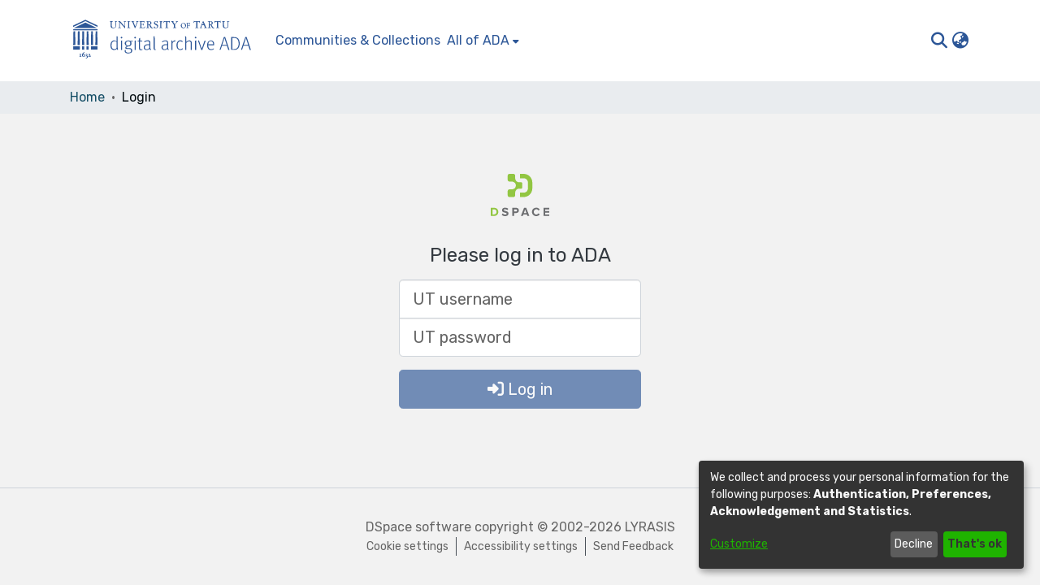

--- FILE ---
content_type: application/javascript; charset=UTF-8
request_url: https://dspace.ut.ee/common.2630531619eb5c1d.js
body_size: 16129
content:
(self.webpackChunkdspace_angular=self.webpackChunkdspace_angular||[]).push([[8592],{67516:(L,_,e)=>{"use strict";e.r(_),e.d(_,{AccessControlModule:()=>d,ValidateEmailErrorStateMatcher:()=>u});var a=e(36895),n=e(34793),r=e(10977),p=e(92513),t=e(10194),o=e(19672),m=e(9769),i=e(82785),s=e(1517),g=e(94650);const u=(C,v,P)=>C.touched&&!P||C.errors?.emailTaken&&P;let d=(()=>{class C{}return C.\u0275fac=function(P){return new(P||C)},C.\u0275mod=g.\u0275\u0275defineNgModule({type:C}),C.\u0275inj=g.\u0275\u0275defineInjector({providers:[{provide:o.muF,useValue:u}],imports:[a.ez,r.m,n.Bz,p.y,t.e,m.Gs,i.t,s.J]}),C})()},39946:(L,_,e)=>{"use strict";e.r(_),e.d(_,{AdminSearchPageComponent:()=>p});var a=e(84935),n=e(94650),r=e(61208);let p=(()=>{class t{constructor(){this.context=a._.AdminSearch}}return t.\u0275fac=function(m){return new(m||t)},t.\u0275cmp=n.\u0275\u0275defineComponent({type:t,selectors:[["ds-admin-search-page"]],decls:1,vars:1,consts:[["configuration","administrativeView",3,"context"]],template:function(m,i){1&m&&n.\u0275\u0275element(0,"ds-configuration-search-page",0),2&m&&n.\u0275\u0275property("context",i.context)},dependencies:[r.ConfigurationSearchPageComponent]}),t})()},11127:(L,_,e)=>{"use strict";e.r(_),e.d(_,{AdminWorkflowPageComponent:()=>p});var a=e(84935),n=e(94650),r=e(61208);let p=(()=>{class t{constructor(){this.context=a._.AdminWorkflowSearch}}return t.\u0275fac=function(m){return new(m||t)},t.\u0275cmp=n.\u0275\u0275defineComponent({type:t,selectors:[["ds-admin-workflow-page"]],decls:1,vars:1,consts:[["configuration","supervision",3,"context"]],template:function(m,i){1&m&&n.\u0275\u0275element(0,"ds-configuration-search-page",0),2&m&&n.\u0275\u0275property("context",i.context)},dependencies:[r.ConfigurationSearchPageComponent]}),t})()},57106:(L,_,e)=>{"use strict";e.r(_),e.d(_,{BrowseBySwitcherComponent:()=>i});var a=e(54004),n=e(26106),r=e(55784),p=e(94650),t=e(34793),o=e(36895);function m(s,g){1&s&&p.\u0275\u0275elementContainer(0)}let i=(()=>{class s{constructor(u,d,C){this.route=u,this.themeService=d,this.getComponentByBrowseByType=C}ngOnInit(){this.browseByComponent=this.route.data.pipe((0,a.U)(u=>this.getComponentByBrowseByType(u.browseDefinition.getRenderType(),this.themeService.getThemeName())))}}return s.\u0275fac=function(u){return new(u||s)(p.\u0275\u0275directiveInject(t.gz),p.\u0275\u0275directiveInject(r.fY),p.\u0275\u0275directiveInject(n.t3))},s.\u0275cmp=p.\u0275\u0275defineComponent({type:s,selectors:[["ds-browse-by-switcher"]],decls:2,vars:3,consts:[[4,"ngComponentOutlet"]],template:function(u,d){1&u&&(p.\u0275\u0275template(0,m,1,0,"ng-container",0),p.\u0275\u0275pipe(1,"async")),2&u&&p.\u0275\u0275property("ngComponentOutlet",p.\u0275\u0275pipeBind1(1,1,d.browseByComponent))},dependencies:[o.$G,o.Ov],encapsulation:2}),s})()},52466:(L,_,e)=>{"use strict";e.r(_),e.d(_,{CollectionPageComponent:()=>le});var a=e(61135),n=e(39841),r=e(54004),p=e(95698),t=e(39300),o=e(86099),m=e(63900),i=e(68675),s=e(10088),g=e(5164),u=e(42943),d=e(36391),C=e(95642),v=e(68285),P=e(28652),M=e(24702),I=e(4177),y=e(24755),S=e(77467),E=e(19937),c=e(47235),f=e(95376),D=e(12691),R=e(27645),x=e(83616),T=e(63645),l=e(94650),$=e(34793),X=e(36895),H=e(41971),Y=e(48106),b=e(70714),w=e(98605),B=e(75838),V=e(62512),O=e(38187),j=e(56572),h=e(38934),K=e(74009),A=e(89383);function F(W,N){if(1&W&&(l.\u0275\u0275element(0,"ds-comcol-page-logo",16),l.\u0275\u0275pipe(1,"async"),l.\u0275\u0275pipe(2,"translate")),2&W){const U=l.\u0275\u0275nextContext(4);let z;l.\u0275\u0275property("logo",null==(z=l.\u0275\u0275pipeBind1(1,2,U.logoRD$))?null:z.payload)("alternateText",l.\u0275\u0275pipeBind1(2,4,"collection.logo"))}}function Z(W,N){if(1&W&&(l.\u0275\u0275elementStart(0,"div",19)(1,"h3",20),l.\u0275\u0275text(2),l.\u0275\u0275pipe(3,"translate"),l.\u0275\u0275elementEnd(),l.\u0275\u0275element(4,"ds-viewable-collection",21),l.\u0275\u0275elementEnd()),2&W){const U=l.\u0275\u0275nextContext().ngVar,z=l.\u0275\u0275nextContext(4);l.\u0275\u0275property("@fadeIn",void 0),l.\u0275\u0275advance(2),l.\u0275\u0275textInterpolate(l.\u0275\u0275pipeBind1(3,6,"collection.page.browse.recent.head")),l.\u0275\u0275advance(2),l.\u0275\u0275property("config",z.paginationConfig)("sortConfig",z.sortConfig)("objects",U)("hideGear",!0)}}function k(W,N){1&W&&(l.\u0275\u0275element(0,"ds-error",22),l.\u0275\u0275pipe(1,"translate")),2&W&&l.\u0275\u0275propertyInterpolate("message",l.\u0275\u0275pipeBind1(1,1,"error.recent-submissions"))}function J(W,N){1&W&&(l.\u0275\u0275element(0,"ds-themed-loading",22),l.\u0275\u0275pipe(1,"translate")),2&W&&l.\u0275\u0275propertyInterpolate("message",l.\u0275\u0275pipeBind1(1,1,"loading.recent-submissions"))}function ee(W,N){1&W&&(l.\u0275\u0275elementStart(0,"div",23),l.\u0275\u0275text(1),l.\u0275\u0275pipe(2,"translate"),l.\u0275\u0275elementEnd()),2&W&&(l.\u0275\u0275advance(1),l.\u0275\u0275textInterpolate1(" ",l.\u0275\u0275pipeBind1(2,1,"collection.page.browse.recent.empty")," "))}function te(W,N){if(1&W&&(l.\u0275\u0275elementContainerStart(0),l.\u0275\u0275template(1,Z,5,8,"div",17),l.\u0275\u0275template(2,k,2,3,"ds-error",4),l.\u0275\u0275template(3,J,2,3,"ds-themed-loading",4),l.\u0275\u0275template(4,ee,3,3,"div",18),l.\u0275\u0275elementContainerEnd()),2&W){const U=N.ngVar;l.\u0275\u0275advance(1),l.\u0275\u0275property("ngIf",null==U?null:U.hasSucceeded),l.\u0275\u0275advance(1),l.\u0275\u0275property("ngIf",null==U?null:U.hasFailed),l.\u0275\u0275advance(1),l.\u0275\u0275property("ngIf",!U||U.isLoading),l.\u0275\u0275advance(1),l.\u0275\u0275property("ngIf",!(null!=U&&U.isLoading)&&0===(null==U||null==U.payload?null:U.payload.page.length))}}function ne(W,N){if(1&W&&(l.\u0275\u0275elementStart(0,"footer",24),l.\u0275\u0275element(1,"ds-comcol-page-content",10),l.\u0275\u0275elementEnd()),2&W){const U=l.\u0275\u0275nextContext().ngIf;l.\u0275\u0275advance(1),l.\u0275\u0275property("content",U.copyrightText)("hasInnerHtml",!0)}}function oe(W,N){if(1&W&&(l.\u0275\u0275elementStart(0,"div")(1,"div",5)(2,"header",6),l.\u0275\u0275element(3,"ds-comcol-page-header",7),l.\u0275\u0275template(4,F,3,6,"ds-comcol-page-logo",8),l.\u0275\u0275element(5,"ds-themed-comcol-page-handle",9)(6,"ds-comcol-page-content",10)(7,"ds-comcol-page-content",11),l.\u0275\u0275elementEnd(),l.\u0275\u0275element(8,"ds-dso-edit-menu"),l.\u0275\u0275elementEnd(),l.\u0275\u0275elementStart(9,"section",12),l.\u0275\u0275element(10,"ds-themed-comcol-page-browse-by",13),l.\u0275\u0275template(11,te,5,4,"ng-container",14),l.\u0275\u0275pipe(12,"async"),l.\u0275\u0275elementEnd(),l.\u0275\u0275template(13,ne,2,2,"footer",15),l.\u0275\u0275elementEnd()),2&W){const U=N.ngIf,z=l.\u0275\u0275nextContext(3);l.\u0275\u0275advance(3),l.\u0275\u0275property("name",z.dsoNameService.getName(U)),l.\u0275\u0275advance(1),l.\u0275\u0275property("ngIf",z.logoRD$),l.\u0275\u0275advance(1),l.\u0275\u0275property("content",U.handle)("title","collection.page.handle"),l.\u0275\u0275advance(1),l.\u0275\u0275property("content",U.introductoryText)("hasInnerHtml",!0),l.\u0275\u0275advance(1),l.\u0275\u0275property("content",U.sidebarText)("hasInnerHtml",!0)("title","collection.page.news"),l.\u0275\u0275advance(3),l.\u0275\u0275property("id",U.id)("contentType",U.type),l.\u0275\u0275advance(1),l.\u0275\u0275property("ngVar",l.\u0275\u0275pipeBind1(12,13,z.itemRD$)),l.\u0275\u0275advance(2),l.\u0275\u0275property("ngIf",U.copyrightText)}}function ae(W,N){if(1&W&&(l.\u0275\u0275elementStart(0,"div"),l.\u0275\u0275template(1,oe,14,15,"div",3),l.\u0275\u0275elementEnd()),2&W){const U=l.\u0275\u0275nextContext().ngVar;l.\u0275\u0275property("@fadeInOut",void 0),l.\u0275\u0275advance(1),l.\u0275\u0275property("ngIf",null==U?null:U.payload)}}function ie(W,N){1&W&&(l.\u0275\u0275element(0,"ds-error",22),l.\u0275\u0275pipe(1,"translate")),2&W&&l.\u0275\u0275propertyInterpolate("message",l.\u0275\u0275pipeBind1(1,1,"error.collection"))}function re(W,N){1&W&&(l.\u0275\u0275element(0,"ds-themed-loading",22),l.\u0275\u0275pipe(1,"translate")),2&W&&l.\u0275\u0275propertyInterpolate("message",l.\u0275\u0275pipeBind1(1,1,"loading.collection"))}function se(W,N){if(1&W&&(l.\u0275\u0275elementStart(0,"div",2),l.\u0275\u0275template(1,ae,2,2,"div",3),l.\u0275\u0275template(2,ie,2,3,"ds-error",4),l.\u0275\u0275template(3,re,2,3,"ds-themed-loading",4),l.\u0275\u0275elementEnd()),2&W){const U=N.ngVar;l.\u0275\u0275advance(1),l.\u0275\u0275property("ngIf",null==U?null:U.hasSucceeded),l.\u0275\u0275advance(1),l.\u0275\u0275property("ngIf",null==U?null:U.hasFailed),l.\u0275\u0275advance(1),l.\u0275\u0275property("ngIf",null==U?null:U.isLoading)}}let le=(()=>{class W{constructor(U,z,G,q,Q,ce,_e,de,me){this.collectionDataService=U,this.searchService=z,this.route=G,this.router=q,this.authService=Q,this.paginationService=ce,this.authorizationDataService=_e,this.dsoNameService=de,this.appConfig=me,this.paginationConfig=Object.assign(new I.r,{id:"cp",currentPage:1,pageSize:this.appConfig.browseBy.pageSize}),this.sortConfig=new u.o("dc.date.accessioned",u.S.DESC)}ngOnInit(){this.collectionRD$=this.route.data.pipe((0,r.U)(G=>G.dso),(0,D.Gh)(this.router,this.authService),(0,p.q)(1)),this.logoRD$=this.collectionRD$.pipe((0,r.U)(G=>G.payload),(0,t.h)(G=>(0,M.Uh)(G)),(0,o.z)(G=>G.logo)),this.isCollectionAdmin$=this.authorizationDataService.isAuthorized(c.i.IsCollectionAdmin),this.paginationChanges$=new a.X({paginationConfig:this.paginationConfig,sortConfig:this.sortConfig});const U=this.paginationService.getCurrentPagination(this.paginationConfig.id,this.paginationConfig),z=this.paginationService.getCurrentSort(this.paginationConfig.id,this.sortConfig);this.itemRD$=(0,n.a)([U,z]).pipe((0,m.w)(([G,q])=>this.collectionRD$.pipe((0,v.xw)(),(0,r.U)(Q=>Q.payload.id),(0,m.w)(Q=>this.searchService.search(new s.t({scope:Q,pagination:G,sort:q,dsoTypes:[C.h.ITEM]}),null,!0,!0,...(0,R.k)()).pipe((0,v.Ie)())),(0,i.O)(void 0)))),this.collectionPageRoute$=this.collectionRD$.pipe((0,v.mc)(),(0,r.U)(G=>(0,f.MI)(G.id)))}isNotEmpty(U){return(0,M.UE)(U)}ngOnDestroy(){this.paginationService.clearPagination(this.paginationConfig.id)}}return W.\u0275fac=function(U){return new(U||W)(l.\u0275\u0275directiveInject(d.W),l.\u0275\u0275directiveInject(g.o),l.\u0275\u0275directiveInject($.gz),l.\u0275\u0275directiveInject($.F0),l.\u0275\u0275directiveInject(y.e8),l.\u0275\u0275directiveInject(S.N),l.\u0275\u0275directiveInject(E._),l.\u0275\u0275directiveInject(x._),l.\u0275\u0275directiveInject(T.q))},W.\u0275cmp=l.\u0275\u0275defineComponent({type:W,selectors:[["ds-collection-page"]],decls:3,vars:3,consts:[[1,"container"],["class","collection-page",4,"ngVar"],[1,"collection-page"],[4,"ngIf"],[3,"message",4,"ngIf"],[1,"d-flex","flex-row","border-bottom","mb-4","pb-4"],[1,"comcol-header","mr-auto"],[3,"name"],[3,"logo","alternateText",4,"ngIf"],[3,"content","title"],[3,"content","hasInnerHtml"],[3,"content","hasInnerHtml","title"],[1,"comcol-page-browse-section"],[3,"id","contentType"],[4,"ngVar"],["class","border-top my-5 pt-4",4,"ngIf"],[3,"logo","alternateText"],["class","mt-4",4,"ngIf"],["class","alert alert-info w-100","role","alert",4,"ngIf"],[1,"mt-4"],[1,"sr-only"],[3,"config","sortConfig","objects","hideGear"],[3,"message"],["role","alert",1,"alert","alert-info","w-100"],[1,"border-top","my-5","pt-4"]],template:function(U,z){1&U&&(l.\u0275\u0275elementStart(0,"div",0),l.\u0275\u0275template(1,se,4,3,"div",1),l.\u0275\u0275pipe(2,"async"),l.\u0275\u0275elementEnd()),2&U&&(l.\u0275\u0275advance(1),l.\u0275\u0275property("ngVar",l.\u0275\u0275pipeBind1(2,1,z.collectionRD$)))},dependencies:[X.O5,H.q,Y.Z,b.c,w.g,B.v,V.U,O.e,j.g,h.g,K.g,X.Ov,A.X$],data:{animation:[P.Ji,P.Ic]},changeDetection:0}),W})()},88840:(L,_,e)=>{"use strict";e.d(_,{C:()=>m,l:()=>i});var a=e(36391),n=e(93369),r=e(68285),p=e(8136),t=e(94650),o=e(89653);const m=[(0,n.l)("parentCommunity",{},(0,n.l)("parentCommunity")),(0,n.l)("logo")];let i=(()=>{class s{constructor(u,d){this.collectionService=u,this.store=d}resolve(u,d){const C=this.collectionService.findById(u.params.id,!0,!1,...m).pipe((0,r.hC)());return C.subscribe(v=>{this.store.dispatch(new p.K(d.url,v.payload))}),C}}return s.\u0275fac=function(u){return new(u||s)(t.\u0275\u0275inject(a.W),t.\u0275\u0275inject(o.yh))},s.\u0275prov=t.\u0275\u0275defineInjectable({token:s,factory:s.\u0275fac}),s})()},61781:(L,_,e)=>{"use strict";e.r(_),e.d(_,{EditItemTemplatePageComponent:()=>D});var a=e(50590),n=e(54004),r=e(63900),p=e(1865),t=e(95376),o=e(68285),m=e(92849),i=e(83616),s=e(94650),g=e(34793),u=e(36895),d=e(38605),C=e(48106),v=e(98605),P=e(27791),M=e(89383);const I=function(R){return{collection:R}};function y(R,x){if(1&R&&(s.\u0275\u0275elementContainerStart(0),s.\u0275\u0275elementStart(1,"h1",8),s.\u0275\u0275text(2),s.\u0275\u0275pipe(3,"translate"),s.\u0275\u0275elementEnd(),s.\u0275\u0275element(4,"ds-themed-dso-edit-metadata",9),s.\u0275\u0275elementStart(5,"button",10),s.\u0275\u0275text(6),s.\u0275\u0275pipe(7,"translate"),s.\u0275\u0275elementEnd(),s.\u0275\u0275elementContainerEnd()),2&R){const T=s.\u0275\u0275nextContext().ngVar,l=s.\u0275\u0275nextContext().ngVar,$=s.\u0275\u0275nextContext();s.\u0275\u0275advance(2),s.\u0275\u0275textInterpolate(s.\u0275\u0275pipeBind2(3,5,"collection.edit.template.head",s.\u0275\u0275pureFunction1(10,I,$.dsoNameService.getName(l)))),s.\u0275\u0275advance(2),s.\u0275\u0275property("updateDataService",$.itemTemplateService)("dso",null==T?null:T.payload),s.\u0275\u0275advance(1),s.\u0275\u0275property("routerLink",$.getCollectionEditUrl(l)),s.\u0275\u0275advance(1),s.\u0275\u0275textInterpolate(s.\u0275\u0275pipeBind1(7,8,"collection.edit.template.cancel"))}}function S(R,x){1&R&&(s.\u0275\u0275element(0,"ds-themed-loading",11),s.\u0275\u0275pipe(1,"translate")),2&R&&s.\u0275\u0275property("message",s.\u0275\u0275pipeBind1(1,1,"collection.edit.template.loading"))}function E(R,x){if(1&R&&(s.\u0275\u0275element(0,"ds-alert",12),s.\u0275\u0275pipe(1,"translate")),2&R){const T=s.\u0275\u0275nextContext(3);s.\u0275\u0275property("type",T.AlertTypeEnum.Error)("content",s.\u0275\u0275pipeBind1(1,2,"collection.edit.template.error"))}}function c(R,x){if(1&R&&(s.\u0275\u0275elementStart(0,"div",4),s.\u0275\u0275template(1,y,8,12,"ng-container",5),s.\u0275\u0275template(2,S,2,3,"ds-themed-loading",6),s.\u0275\u0275template(3,E,2,4,"ds-alert",7),s.\u0275\u0275elementEnd()),2&R){const T=x.ngVar;s.\u0275\u0275advance(1),s.\u0275\u0275property("ngIf",null==T?null:T.hasSucceeded),s.\u0275\u0275advance(1),s.\u0275\u0275property("ngIf",null==T?null:T.isLoading),s.\u0275\u0275advance(1),s.\u0275\u0275property("ngIf",null==T?null:T.hasFailed)}}function f(R,x){if(1&R&&(s.\u0275\u0275elementStart(0,"div",1)(1,"div",2),s.\u0275\u0275template(2,c,4,3,"div",3),s.\u0275\u0275pipe(3,"async"),s.\u0275\u0275elementEnd()()),2&R){const T=s.\u0275\u0275nextContext();s.\u0275\u0275advance(2),s.\u0275\u0275property("ngVar",s.\u0275\u0275pipeBind1(3,1,T.itemRD$))}}let D=(()=>{class R{constructor(T,l,$){this.route=T,this.itemTemplateService=l,this.dsoNameService=$,this.AlertTypeEnum=m.N}ngOnInit(){this.collectionRD$=this.route.parent.data.pipe((0,a.P)(),(0,n.U)(T=>T.dso)),this.itemRD$=this.collectionRD$.pipe((0,o.Gp)(),(0,r.w)(T=>this.itemTemplateService.findByCollectionID(T.id)))}getCollectionEditUrl(T){return T?(0,t.Ou)(T.uuid):""}}return R.\u0275fac=function(T){return new(T||R)(s.\u0275\u0275directiveInject(g.gz),s.\u0275\u0275directiveInject(p.w),s.\u0275\u0275directiveInject(i._))},R.\u0275cmp=s.\u0275\u0275defineComponent({type:R,selectors:[["ds-edit-item-template-page"]],decls:2,vars:3,consts:[["class","container",4,"ngVar"],[1,"container"],[1,"row"],["class","col-12",4,"ngVar"],[1,"col-12"],[4,"ngIf"],[3,"message",4,"ngIf"],[3,"type","content",4,"ngIf"],[1,"border-bottom"],[3,"updateDataService","dso"],[1,"btn","btn-outline-secondary",3,"routerLink"],[3,"message"],[3,"type","content"]],template:function(T,l){if(1&T&&(s.\u0275\u0275template(0,f,4,3,"div",0),s.\u0275\u0275pipe(1,"async")),2&T){let $;s.\u0275\u0275property("ngVar",null==($=s.\u0275\u0275pipeBind1(1,1,l.collectionRD$))?null:$.payload)}},dependencies:[u.O5,g.rH,d.w,C.Z,v.g,P.w,u.Ov,M.X$],encapsulation:2}),R})()},32125:(L,_,e)=>{"use strict";e.d(_,{h:()=>i,x:()=>m});var a=e(16422),n=e(93369),r=e(68285),p=e(8136),t=e(94650),o=e(89653);const m=[(0,n.l)("logo"),(0,n.l)("subcommunities"),(0,n.l)("collections"),(0,n.l)("parentCommunity")];let i=(()=>{class s{constructor(u,d){this.communityService=u,this.store=d}resolve(u,d){const C=this.communityService.findById(u.params.id,!0,!1,...m).pipe((0,r.hC)());return C.subscribe(v=>{this.store.dispatch(new p.K(d.url,v.payload))}),C}}return s.\u0275fac=function(u){return new(u||s)(t.\u0275\u0275inject(a.w),t.\u0275\u0275inject(o.yh))},s.\u0275prov=t.\u0275\u0275defineInjectable({token:s,factory:s.\u0275fac}),s})()},78269:(L,_,e)=>{"use strict";e.d(_,{G:()=>m});var a=e(86362),n=e(77284),r=e(16422),p=e(32125),t=e(24702),o=e(94650);let m=(()=>{class i extends n.t{constructor(g,u){super(g,u),this.breadcrumbService=g,this.dataService=u}resolve(g,u){return(0,t.Uh)(g.data.breadcrumbQueryParam)&&(0,t.Uh)(g.queryParams[g.data.breadcrumbQueryParam])?this.resolveById(g.queryParams[g.data.breadcrumbQueryParam]):super.resolve(g,u)}get followLinks(){return p.x}}return i.\u0275fac=function(g){return new(g||i)(o.\u0275\u0275inject(a.B),o.\u0275\u0275inject(r.w))},i.\u0275prov=o.\u0275\u0275defineInjectable({token:i,factory:i.\u0275fac,providedIn:"root"}),i})()},998:(L,_,e)=>{"use strict";e.d(_,{L:()=>n});var a=e(93369);const n=[(0,a.l)("item"),(0,a.l)("collection")]},22656:(L,_,e)=>{"use strict";e.d(_,{m:()=>o});var a=e(63900),n=e(68285),r=e(72839),p=e(998),t=e(94650);let o=(()=>{class m{constructor(s){this.dataService=s}resolve(s,g){return this.dataService.findById(s.params.id,!0,!1,...p.L).pipe((0,n.hC)(),(0,a.w)(d=>d.payload.item),(0,n.hC)())}}return m.\u0275fac=function(s){return new(s||m)(t.\u0275\u0275inject(r.t))},m.\u0275prov=t.\u0275\u0275defineInjectable({token:m,factory:m.\u0275fac}),m})()},9054:(L,_,e)=>{"use strict";e.d(_,{B:()=>p});var a=e(54004),n=e(68285),r=e(998);class p{constructor(o,m){this.dataService=o,this.breadcrumbService=m}resolve(o,m){return this.dataService.findById(o.params.id,!0,!1,...r.L).pipe((0,n.hC)(),(0,n.xe)(),(0,a.U)(i=>({provider:this.breadcrumbService,key:i})))}}},23868:(L,_,e)=>{"use strict";e.r(_),e.d(_,{ForgotEmailComponent:()=>p});var a=e(59860),n=e(94650),r=e(70001);let p=(()=>{class t{constructor(){this.typeRequest=a.TYPE_REQUEST_FORGOT}}return t.\u0275fac=function(m){return new(m||t)},t.\u0275cmp=n.\u0275\u0275defineComponent({type:t,selectors:[["ds-forgot-email"]],decls:1,vars:2,consts:[[3,"MESSAGE_PREFIX","typeRequest"]],template:function(m,i){1&m&&n.\u0275\u0275element(0,"ds-themed-register-email-form",0),2&m&&n.\u0275\u0275property("MESSAGE_PREFIX","forgot-email.form")("typeRequest",i.typeRequest)},dependencies:[r.I]}),t})()},91694:(L,_,e)=>{"use strict";e.r(_),e.d(_,{ForgotPasswordFormComponent:()=>P});var a=e(45061),n=e(46418),r=e(54004),p=e(64200),t=e(68285),o=e(94650),m=e(89383),i=e(89653),s=e(34793),g=e(36895),u=e(25575),d=e(31389),C=e(73579);function v(M,I){if(1&M){const y=o.\u0275\u0275getCurrentView();o.\u0275\u0275elementStart(0,"div",1)(1,"h1",2),o.\u0275\u0275text(2),o.\u0275\u0275pipe(3,"translate"),o.\u0275\u0275elementEnd(),o.\u0275\u0275elementStart(4,"div",3)(5,"div",4),o.\u0275\u0275text(6),o.\u0275\u0275pipe(7,"translate"),o.\u0275\u0275elementEnd(),o.\u0275\u0275elementStart(8,"div",5)(9,"div",6)(10,"div",7)(11,"span",8),o.\u0275\u0275text(12),o.\u0275\u0275pipe(13,"translate"),o.\u0275\u0275elementEnd(),o.\u0275\u0275elementStart(14,"span"),o.\u0275\u0275pipe(15,"dsBrowserOnly"),o.\u0275\u0275text(16),o.\u0275\u0275pipe(17,"async"),o.\u0275\u0275elementEnd()()()()(),o.\u0275\u0275elementStart(18,"div",3)(19,"div",4),o.\u0275\u0275text(20),o.\u0275\u0275pipe(21,"translate"),o.\u0275\u0275elementEnd(),o.\u0275\u0275elementStart(22,"div",5)(23,"ds-profile-page-security-form",9),o.\u0275\u0275listener("isInvalid",function(E){o.\u0275\u0275restoreView(y);const c=o.\u0275\u0275nextContext();return o.\u0275\u0275resetView(c.setInValid(E))})("passwordValue",function(E){o.\u0275\u0275restoreView(y);const c=o.\u0275\u0275nextContext();return o.\u0275\u0275resetView(c.setPasswordValue(E))}),o.\u0275\u0275elementEnd()()(),o.\u0275\u0275elementStart(24,"div",6)(25,"div",7)(26,"button",10),o.\u0275\u0275listener("click",function(){o.\u0275\u0275restoreView(y);const E=o.\u0275\u0275nextContext();return o.\u0275\u0275resetView(E.submit())}),o.\u0275\u0275text(27),o.\u0275\u0275pipe(28,"translate"),o.\u0275\u0275elementEnd()()()()}if(2&M){const y=o.\u0275\u0275nextContext();o.\u0275\u0275advance(2),o.\u0275\u0275textInterpolate(o.\u0275\u0275pipeBind1(3,10,"forgot-password.form.head")),o.\u0275\u0275advance(4),o.\u0275\u0275textInterpolate(o.\u0275\u0275pipeBind1(7,12,"forgot-password.form.identification.header")),o.\u0275\u0275advance(6),o.\u0275\u0275textInterpolate1("",o.\u0275\u0275pipeBind1(13,14,"forgot-password.form.identification.email")," "),o.\u0275\u0275advance(2),o.\u0275\u0275attribute("data-test",o.\u0275\u0275pipeBind1(15,16,"email")),o.\u0275\u0275advance(2),o.\u0275\u0275textInterpolate(o.\u0275\u0275pipeBind1(17,18,y.registration$).email),o.\u0275\u0275advance(4),o.\u0275\u0275textInterpolate(o.\u0275\u0275pipeBind1(21,20,"forgot-password.form.card.security")),o.\u0275\u0275advance(3),o.\u0275\u0275property("passwordCanBeEmpty",!1)("FORM_PREFIX","forgot-password.form."),o.\u0275\u0275advance(3),o.\u0275\u0275property("dsBtnDisabled",y.isInValid),o.\u0275\u0275advance(1),o.\u0275\u0275textInterpolate(o.\u0275\u0275pipeBind1(28,22,"forgot-password.form.submit"))}}let P=(()=>{class M{constructor(y,S,E,c,f,D){this.ePersonDataService=y,this.translateService=S,this.notificationsService=E,this.store=c,this.router=f,this.route=D,this.isInValid=!0,this.NOTIFICATIONS_PREFIX="forgot-password.form.notification"}ngOnInit(){this.registration$=this.route.data.pipe((0,r.U)(y=>y.registration),(0,t.Gp)()),this.registration$.subscribe(y=>{this.email=y.email,this.token=y.token,this.user=y.user})}setInValid(y){this.isInValid=y}setPasswordValue(y){this.password=y}submit(){this.isInValid||this.ePersonDataService.patchPasswordWithToken(this.user,this.token,this.password).pipe((0,t.hC)()).subscribe(y=>{y.hasSucceeded?(this.notificationsService.success(this.translateService.instant(this.NOTIFICATIONS_PREFIX+".success.title"),this.translateService.instant(this.NOTIFICATIONS_PREFIX+".success.content")),this.store.dispatch(new p.zn(this.email,this.password)),this.router.navigate(["/home"])):this.notificationsService.error(this.translateService.instant(this.NOTIFICATIONS_PREFIX+".error.title"),y.errorMessage)})}}return M.\u0275fac=function(y){return new(y||M)(o.\u0275\u0275directiveInject(a.k),o.\u0275\u0275directiveInject(m.sK),o.\u0275\u0275directiveInject(n.T),o.\u0275\u0275directiveInject(i.yh),o.\u0275\u0275directiveInject(s.F0),o.\u0275\u0275directiveInject(s.gz))},M.\u0275cmp=o.\u0275\u0275defineComponent({type:M,selectors:[["ds-forgot-password-form"]],decls:2,vars:3,consts:[["class","container",4,"ngIf"],[1,"container"],[1,"mb-4"],[1,"card","mb-4"],[1,"card-header"],[1,"card-body"],[1,"row"],[1,"col-12"],[1,"font-weight-bold"],[3,"passwordCanBeEmpty","FORM_PREFIX","isInvalid","passwordValue"],[1,"btn","btn-default","btn-primary",3,"dsBtnDisabled","click"]],template:function(y,S){1&y&&(o.\u0275\u0275template(0,v,29,24,"div",0),o.\u0275\u0275pipe(1,"async")),2&y&&o.\u0275\u0275property("ngIf",o.\u0275\u0275pipeBind1(1,1,S.registration$))},dependencies:[g.O5,u.v,d.V,g.Ov,C.g,m.X$]}),M})()},49195:(L,_,e)=>{"use strict";e.d(_,{Z:()=>s});var a=e(94650),n=e(36895),r=e(9769),p=e(34793),t=e(25575),o=e(89383);function m(g,u){if(1&g&&(a.\u0275\u0275elementStart(0,"span")(1,"button",5),a.\u0275\u0275pipe(2,"translate"),a.\u0275\u0275text(3),a.\u0275\u0275pipe(4,"translate"),a.\u0275\u0275elementEnd()()),2&g){const d=a.\u0275\u0275nextContext();a.\u0275\u0275advance(1),a.\u0275\u0275property("dsBtnDisabled",d.operation.disabled)("routerLink",d.operation.operationUrl),a.\u0275\u0275attribute("aria-label",a.\u0275\u0275pipeBind1(2,4,"item.edit.tabs.status.buttons."+d.operation.operationKey+".button")),a.\u0275\u0275advance(2),a.\u0275\u0275textInterpolate1(" ",a.\u0275\u0275pipeBind1(4,6,"item.edit.tabs.status.buttons."+d.operation.operationKey+".button")," ")}}function i(g,u){if(1&g&&(a.\u0275\u0275elementStart(0,"span",6),a.\u0275\u0275pipe(1,"translate"),a.\u0275\u0275elementStart(2,"button",7),a.\u0275\u0275pipe(3,"translate"),a.\u0275\u0275text(4),a.\u0275\u0275pipe(5,"translate"),a.\u0275\u0275elementEnd()()),2&g){const d=a.\u0275\u0275nextContext();a.\u0275\u0275property("ngbTooltip",a.\u0275\u0275pipeBind1(1,4,"item.edit.tabs.status.buttons.unauthorized")),a.\u0275\u0275advance(2),a.\u0275\u0275property("dsBtnDisabled",!0),a.\u0275\u0275attribute("aria-label",a.\u0275\u0275pipeBind1(3,6,"item.edit.tabs.status.buttons."+d.operation.operationKey+".button")),a.\u0275\u0275advance(2),a.\u0275\u0275textInterpolate1(" ",a.\u0275\u0275pipeBind1(5,8,"item.edit.tabs.status.buttons."+d.operation.operationKey+".button")," ")}}let s=(()=>{class g{}return g.\u0275fac=function(d){return new(d||g)},g.\u0275cmp=a.\u0275\u0275defineComponent({type:g,selectors:[["ds-item-operation"]],inputs:{operation:"operation"},decls:7,vars:5,consts:[[1,"col-12","col-md-3","h-auto","float-left","d-flex","h-100","action-label"],[1,"justify-content-center","align-self-center","font-weight-bold"],[1,"col-12","col-md-9","float-left","action-button"],[4,"ngIf"],[3,"ngbTooltip",4,"ngIf"],[1,"btn","btn-outline-primary",3,"dsBtnDisabled","routerLink"],[3,"ngbTooltip"],[1,"btn","btn-outline-primary",3,"dsBtnDisabled"]],template:function(d,C){1&d&&(a.\u0275\u0275elementStart(0,"div",0)(1,"span",1),a.\u0275\u0275text(2),a.\u0275\u0275pipe(3,"translate"),a.\u0275\u0275elementEnd()(),a.\u0275\u0275elementStart(4,"div",2),a.\u0275\u0275template(5,m,5,8,"span",3),a.\u0275\u0275template(6,i,6,10,"span",4),a.\u0275\u0275elementEnd()),2&d&&(a.\u0275\u0275advance(2),a.\u0275\u0275textInterpolate1(" ",a.\u0275\u0275pipeBind1(3,3,"item.edit.tabs.status.buttons."+C.operation.operationKey+".label")," "),a.\u0275\u0275advance(3),a.\u0275\u0275property("ngIf",C.operation.authorized),a.\u0275\u0275advance(1),a.\u0275\u0275property("ngIf",!C.operation.authorized))},dependencies:[n.O5,r._L,p.rH,t.v,o.X$],encapsulation:2}),g})()},21911:(L,_,e)=>{"use strict";e.r(_),e.d(_,{ItemStatusComponent:()=>Y});var a=e(28652);class n{constructor(w,B,V,O=!1,j=!0){this.operationKey=w,this.operationUrl=B,this.featureID=V,this.authorized=j,this.setDisabled(O)}setDisabled(w){this.disabled=w}setAuthorized(w){this.authorized=w}}var r=e(54004),p=e(50590),t=e(63900),o=e(86099),m=e(24351),i=e(71884),s=e(32518),g=e(61135),u=e(39646),d=e(39841),C=e(40747),v=e(19937),P=e(47235),M=e(24702),I=e(68285),y=e(42107),S=e(59656),E=e(50672),c=e(94650),f=e(34793),D=e(36895),R=e(49195),x=e(89383);function T(b,w){if(1&b&&(c.\u0275\u0275elementStart(0,"div",7)(1,"div",3),c.\u0275\u0275text(2),c.\u0275\u0275pipe(3,"translate"),c.\u0275\u0275elementEnd(),c.\u0275\u0275elementStart(4,"div",8),c.\u0275\u0275text(5),c.\u0275\u0275elementEnd()()),2&b){const B=w.$implicit,V=c.\u0275\u0275nextContext();c.\u0275\u0275advance(2),c.\u0275\u0275textInterpolate1(" ",c.\u0275\u0275pipeBind1(3,3,"item.edit.tabs.status.labels."+B),": "),c.\u0275\u0275advance(2),c.\u0275\u0275propertyInterpolate1("id","status-",B,""),c.\u0275\u0275advance(1),c.\u0275\u0275textInterpolate1(" ",V.statusData[B]," ")}}function l(b,w){if(1&b&&(c.\u0275\u0275elementStart(0,"div")(1,"div",3),c.\u0275\u0275text(2),c.\u0275\u0275elementEnd(),c.\u0275\u0275elementStart(3,"div",10),c.\u0275\u0275text(4),c.\u0275\u0275pipe(5,"translate"),c.\u0275\u0275elementEnd()()),2&b){const B=c.\u0275\u0275nextContext().$implicit;c.\u0275\u0275advance(2),c.\u0275\u0275textInterpolate1(" ",B.identifierType.toLocaleUpperCase()," "),c.\u0275\u0275advance(2),c.\u0275\u0275textInterpolate2("",B.value," (",c.\u0275\u0275pipeBind1(5,3,"item.edit.identifiers.doi.status."+B.identifierStatus),")")}}function $(b,w){if(1&b&&(c.\u0275\u0275elementStart(0,"div",7),c.\u0275\u0275template(1,l,6,5,"div",9),c.\u0275\u0275elementEnd()),2&b){const B=w.$implicit;c.\u0275\u0275advance(1),c.\u0275\u0275property("ngIf","doi"==B.identifierType)}}const X=function(b){return{"pt-3":b}};function H(b,w){if(1&b&&(c.\u0275\u0275elementStart(0,"div",11),c.\u0275\u0275element(1,"ds-item-operation",12),c.\u0275\u0275elementEnd()),2&b){const B=w.$implicit;c.\u0275\u0275property("ngClass",c.\u0275\u0275pureFunction1(2,X,B)),c.\u0275\u0275advance(1),c.\u0275\u0275property("operation",B)}}let Y=(()=>{class b{constructor(B,V,O,j,h){this.route=B,this.authorizationService=V,this.identifierDataService=O,this.configurationService=j,this.orcidAuthService=h,this.operations$=new g.X([]),this.subs=[]}ngOnInit(){this.itemRD$=this.route.parent.data.pipe((0,r.U)(B=>B.dso)),this.itemRD$.pipe((0,p.P)(),(0,r.U)(B=>B.payload)).pipe((0,t.w)(B=>{this.statusData=Object.assign({id:B.id,handle:B.handle,lastModified:B.lastModified}),this.statusDataKeys=Object.keys(this.statusData),this.identifiers$=this.identifierDataService.getIdentifierDataFor(B).pipe((0,r.U)(A=>401!==A.statusCode&&(0,M.Uh)(A.payload)?A.payload.identifiers:null));let V=this.configurationService.findByPropertyName("identifiers.item-status.register-doi").pipe((0,I.hC)(),(0,r.U)(A=>{if(A.hasSucceeded){const F=A.payload;return!!(F.values.length>0&&(0,M.Uh)(F.values[0]))&&"true"===F.values[0]}return!1}));const O=this.getCurrentUrl(B),j=[new n("authorizations",`${O}/authorizations`,P.i.CanManagePolicies,!0),new n("mappedCollections",`${O}/mapper`,P.i.CanManageMappings,!0),B.isWithdrawn?new n("reinstate",`${O}/reinstate`,P.i.ReinstateItem,!0):new n("withdraw",`${O}/withdraw`,P.i.WithdrawItem,!0),B.isDiscoverable?new n("private",`${O}/private`,P.i.CanMakePrivate,!0):new n("public",`${O}/public`,P.i.CanMakePrivate,!0),new n("move",`${O}/move`,P.i.CanMove,!0),new n("delete",`${O}/delete`,P.i.CanDelete,!0)];this.operations$.next(j);const h=this.identifierDataService.getIdentifierDataFor(B).pipe((0,I.hC)(),(0,o.z)(A=>{if(A.hasSucceeded){let Z=!0,k=!1;return A.payload.identifiers?.forEach(J=>{(0,M.Uh)(J)&&"doi"===J.identifierType&&(Z=!1,["PENDING","MINTED",null].includes(J.identifierStatus)&&(k=!0))}),V.pipe((0,r.U)(J=>J&&(k||Z)))}return(0,u.of)(!1)}),(0,t.w)(A=>{const F=[...j];if(A){const Z=new n("register-doi",`${O}/register-doi`,P.i.CanRegisterDOI,!0);F.splice(F.length-1,0,Z)}return F}),(0,m.b)(A=>(0,M.Uh)(A.featureID)?this.authorizationService.isAuthorized(A.featureID,B.self).pipe((0,i.x)(),(0,r.U)(F=>(A.setDisabled(!F),A.setAuthorized(F),A))):[A]),(0,s.q)());let K=(0,u.of)([]);return this.orcidAuthService.isLinkedToOrcid(B)&&(K=this.orcidAuthService.onlyAdminCanDisconnectProfileFromOrcid().pipe((0,r.U)(A=>A?[new n("unlinkOrcid",`${O}/unlink-orcid`)]:[]))),(0,d.a)([h,K])}),(0,r.U)(([B,V])=>[...B,...V])).subscribe(B=>this.operations$.next(B)),this.itemPageRoute$=this.itemRD$.pipe((0,I.mc)(),(0,r.U)(B=>(0,C.Tt)(B)))}getCurrentUrl(B){return(0,C.tn)(B)}trackOperation(B,V){return(0,M.Uh)(V)?V.operationKey:void 0}ngOnDestroy(){this.subs.filter(B=>(0,M.Uh)(B)).forEach(B=>B.unsubscribe())}}return b.\u0275fac=function(B){return new(B||b)(c.\u0275\u0275directiveInject(f.gz),c.\u0275\u0275directiveInject(v._),c.\u0275\u0275directiveInject(y.m),c.\u0275\u0275directiveInject(S.i),c.\u0275\u0275directiveInject(E.m))},b.\u0275cmp=c.\u0275\u0275defineComponent({type:b,selectors:[["ds-item-status"]],decls:17,vars:19,consts:[[1,"mt-2"],[1,"row"],["class","w-100 pt-1",4,"ngFor","ngForOf"],[1,"col-12","col-md-3","float-left","status-label","font-weight-bold"],["id","status-itemPage",1,"col-12","col-md-9","float-left","status-data"],[3,"routerLink"],["class","w-100",3,"ngClass",4,"ngFor","ngForOf"],[1,"w-100","pt-1"],[1,"col-12","col-md-9","float-left","status-data",3,"id"],[4,"ngIf"],[1,"col-12","col-md-9","float-left","status-label","font-weight-bold"],[1,"w-100",3,"ngClass"],[3,"operation"]],template:function(B,V){1&B&&(c.\u0275\u0275elementStart(0,"p",0),c.\u0275\u0275text(1),c.\u0275\u0275pipe(2,"translate"),c.\u0275\u0275elementEnd(),c.\u0275\u0275elementStart(3,"div",1),c.\u0275\u0275template(4,T,6,5,"div",2),c.\u0275\u0275template(5,$,2,1,"div",2),c.\u0275\u0275pipe(6,"async"),c.\u0275\u0275elementStart(7,"div",3),c.\u0275\u0275text(8),c.\u0275\u0275pipe(9,"translate"),c.\u0275\u0275elementEnd(),c.\u0275\u0275elementStart(10,"div",4)(11,"a",5),c.\u0275\u0275pipe(12,"async"),c.\u0275\u0275text(13),c.\u0275\u0275pipe(14,"async"),c.\u0275\u0275elementEnd()(),c.\u0275\u0275template(15,H,2,4,"div",6),c.\u0275\u0275pipe(16,"async"),c.\u0275\u0275elementEnd()),2&B&&(c.\u0275\u0275advance(1),c.\u0275\u0275textInterpolate(c.\u0275\u0275pipeBind1(2,7,"item.edit.tabs.status.description")),c.\u0275\u0275advance(3),c.\u0275\u0275property("ngForOf",V.statusDataKeys),c.\u0275\u0275advance(1),c.\u0275\u0275property("ngForOf",c.\u0275\u0275pipeBind1(6,9,V.identifiers$)),c.\u0275\u0275advance(3),c.\u0275\u0275textInterpolate1(" ",c.\u0275\u0275pipeBind1(9,11,"item.edit.tabs.status.labels.itemPage"),": "),c.\u0275\u0275advance(3),c.\u0275\u0275property("routerLink",c.\u0275\u0275pipeBind1(12,13,V.itemPageRoute$)),c.\u0275\u0275advance(2),c.\u0275\u0275textInterpolate(c.\u0275\u0275pipeBind1(14,15,V.itemPageRoute$)),c.\u0275\u0275advance(2),c.\u0275\u0275property("ngForOf",c.\u0275\u0275pipeBind1(16,17,V.operations$)))},dependencies:[D.mk,D.sg,D.O5,f.rH,R.Z,D.Ov,x.X$],encapsulation:2,data:{animation:[a.Ji,a.Ic]}}),b})()},36509:(L,_,e)=>{"use strict";e.r(_),e.d(_,{LoginPageComponent:()=>C});var a=e(39841),n=e(39300),r=e(95698),p=e(64200),t=e(24702),o=e(99705),m=e(19168),i=e(94650),s=e(34793),g=e(89653),u=e(50579),d=e(89383);let C=(()=>{class v{constructor(M,I){this.route=M,this.store=I}ngOnInit(){const M=this.route.queryParams,I=this.store.select(m.$8);this.sub=(0,a.a)(M,I).pipe((0,n.h)(([y,S])=>(0,t.UE)(y.token)||(0,t.UE)(y.expired)),(0,r.q)(1)).subscribe(([y,S])=>{const E=y.token;let c;S?(0,t.UE)(E)&&(c=new o.Y(E),this.store.dispatch(new p.$L(c))):(0,t.UE)(E)?(c=new o.Y(E),this.store.dispatch(new p.LF(c))):(0,t.UE)(y.expired)&&this.store.dispatch(new p.vT("auth.messages.expired"))})}ngOnDestroy(){(0,t.Uh)(this.sub)&&this.sub.unsubscribe(),this.store.dispatch(new p.wO)}}return v.\u0275fac=function(M){return new(M||v)(i.\u0275\u0275directiveInject(s.gz),i.\u0275\u0275directiveInject(g.yh))},v.\u0275cmp=i.\u0275\u0275defineComponent({type:v,selectors:[["ds-login-page"]],decls:9,vars:7,consts:[[1,"container","w-100","h-100"],[1,"text-center","mt-5","row","justify-content-center"],["src","assets/images/dspace-logo.svg",1,"mb-4","login-logo",3,"alt"],[1,"h3","mb-0","font-weight-normal"],[3,"isStandalonePage"]],template:function(M,I){1&M&&(i.\u0275\u0275elementStart(0,"div",0)(1,"div",1)(2,"div"),i.\u0275\u0275element(3,"img",2),i.\u0275\u0275pipe(4,"translate"),i.\u0275\u0275elementStart(5,"h1",3),i.\u0275\u0275text(6),i.\u0275\u0275pipe(7,"translate"),i.\u0275\u0275elementEnd(),i.\u0275\u0275element(8,"ds-themed-log-in",4),i.\u0275\u0275elementEnd()()()),2&M&&(i.\u0275\u0275advance(3),i.\u0275\u0275property("alt",i.\u0275\u0275pipeBind1(4,3,"repository.image.logo")),i.\u0275\u0275advance(3),i.\u0275\u0275textInterpolate(i.\u0275\u0275pipeBind1(7,5,"login.form.header")),i.\u0275\u0275advance(2),i.\u0275\u0275property("isStandalonePage",!0))},dependencies:[u.i,d.X$],styles:[".login-logo[_ngcontent-%COMP%]{height:var(--ds-login-logo-height);width:var(--ds-login-logo-width)}"]}),v})()},95886:(L,_,e)=>{"use strict";e.r(_),e.d(_,{LogoutPageComponent:()=>p});var a=e(94650),n=e(62185),r=e(89383);let p=(()=>{class t{}return t.\u0275fac=function(m){return new(m||t)},t.\u0275cmp=a.\u0275\u0275defineComponent({type:t,selectors:[["ds-logout-page"]],decls:9,vars:6,consts:[[1,"container","w-100","h-100"],[1,"text-center","mt-5","row","justify-content-md-center"],[1,"mx-auto"],["src","assets/images/dspace-logo.svg",1,"mb-4","login-logo",3,"alt"],[1,"h3","mb-0","font-weight-normal"]],template:function(m,i){1&m&&(a.\u0275\u0275elementStart(0,"div",0)(1,"div",1)(2,"div",2),a.\u0275\u0275element(3,"img",3),a.\u0275\u0275pipe(4,"translate"),a.\u0275\u0275elementStart(5,"h1",4),a.\u0275\u0275text(6),a.\u0275\u0275pipe(7,"translate"),a.\u0275\u0275elementEnd(),a.\u0275\u0275element(8,"ds-log-out"),a.\u0275\u0275elementEnd()()()),2&m&&(a.\u0275\u0275advance(3),a.\u0275\u0275property("alt",a.\u0275\u0275pipeBind1(4,2,"repository.image.logo")),a.\u0275\u0275advance(3),a.\u0275\u0275textInterpolate(a.\u0275\u0275pipeBind1(7,4,"logout.form.header")))},dependencies:[n.P,r.X$],styles:[".login-logo[_ngcontent-%COMP%]{height:var(--ds-login-logo-height);width:var(--ds-login-logo-width)}"]}),t})()},58664:(L,_,e)=>{"use strict";e.r(_),e.d(_,{ObjectNotFoundComponent:()=>t});var a=e(13014),n=e(94650),r=e(34793),p=e(89383);let t=(()=>{class o{constructor(i,s){this.route=i,this.serverResponseService=s,i.params.subscribe(g=>{this.idType=g.idType,this.id=g.id})}ngOnInit(){this.missingItem=this.idType.startsWith("handle")||this.idType.startsWith("uuid")?this.idType+": "+this.id:"handle: "+this.idType+"/"+this.id,this.serverResponseService.setNotFound()}}return o.\u0275fac=function(i){return new(i||o)(n.\u0275\u0275directiveInject(r.gz),n.\u0275\u0275directiveInject(a.N))},o.\u0275cmp=n.\u0275\u0275defineComponent({type:o,selectors:[["ds-objnotfound"]],decls:13,vars:7,consts:[[1,"object-not-found","container"],[1,"text-center"],["routerLink","/home","role","link","tabindex","0",1,"btn","btn-primary"]],template:function(i,s){1&i&&(n.\u0275\u0275elementStart(0,"div",0)(1,"h1"),n.\u0275\u0275text(2),n.\u0275\u0275pipe(3,"translate"),n.\u0275\u0275elementEnd(),n.\u0275\u0275elementStart(4,"h2")(5,"small")(6,"em"),n.\u0275\u0275text(7),n.\u0275\u0275elementEnd()()(),n.\u0275\u0275element(8,"br"),n.\u0275\u0275elementStart(9,"p",1)(10,"a",2),n.\u0275\u0275text(11),n.\u0275\u0275pipe(12,"translate"),n.\u0275\u0275elementEnd()()()),2&i&&(n.\u0275\u0275advance(2),n.\u0275\u0275textInterpolate(n.\u0275\u0275pipeBind1(3,3,"error.identifier")),n.\u0275\u0275advance(5),n.\u0275\u0275textInterpolate(s.missingItem),n.\u0275\u0275advance(4),n.\u0275\u0275textInterpolate(n.\u0275\u0275pipeBind1(12,5,"404.link.home-page")))},dependencies:[r.rH,p.X$]}),o})()},79910:(L,_,e)=>{"use strict";e.d(_,{N:()=>a});var a=(()=>{return(n=a||(a={}))[n.SCHEDULED=0]="SCHEDULED",n[n.RUNNING=1]="RUNNING",n[n.COMPLETED=2]="COMPLETED",n[n.FAILED=3]="FAILED",a;var n})()},56980:(L,_,e)=>{"use strict";e.r(_),e.d(_,{ProfilePageModule:()=>C});var a=e(36895),n=e(10977),r=e(34793),p=e(98655),t=e(25330),o=e(94650);function m(v,P){}const i=["*"];let s=(()=>{class v extends t.F{getComponentName(){return"ProfilePageComponent"}importThemedComponent(M){return e(98695)(`./${M}/app/profile-page/profile-page.component`)}importUnthemedComponent(){return e.e(536).then(e.bind(e,50536))}}return v.\u0275fac=function(){let P;return function(I){return(P||(P=o.\u0275\u0275getInheritedFactory(v)))(I||v)}}(),v.\u0275cmp=o.\u0275\u0275defineComponent({type:v,selectors:[["ds-themed-profile-page"]],features:[o.\u0275\u0275InheritDefinitionFeature],ngContentSelectors:i,decls:5,vars:0,consts:[["vcr",""],["content",""]],template:function(M,I){1&M&&(o.\u0275\u0275projectionDef(),o.\u0275\u0275template(0,m,0,0,"ng-template",null,0,o.\u0275\u0275templateRefExtractor),o.\u0275\u0275elementStart(2,"div",null,1),o.\u0275\u0275projection(4),o.\u0275\u0275elementEnd())},encapsulation:2}),v})(),g=(()=>{class v{}return v.\u0275fac=function(M){return new(M||v)},v.\u0275mod=o.\u0275\u0275defineNgModule({type:v}),v.\u0275inj=o.\u0275\u0275defineInjector({imports:[r.Bz.forChild([{path:"",pathMatch:"full",component:s,resolve:{breadcrumb:p.t},data:{breadcrumbKey:"profile",title:"profile.title"}}])]}),v})();var u=e(10194),d=e(48568);let C=(()=>{class v{}return v.\u0275fac=function(M){return new(M||v)},v.\u0275mod=o.\u0275\u0275defineNgModule({type:v}),v.\u0275inj=o.\u0275\u0275defineInjector({imports:[g,a.ez,n.m,u.e,d.S]}),v})()},4734:(L,_,e)=>{"use strict";e.d(_,{E:()=>m});var a=e(36895),n=e(10977),t=(e(59860),e(70001),e(94650));let m=(()=>{class i{}return i.\u0275fac=function(g){return new(g||i)},i.\u0275mod=t.\u0275\u0275defineNgModule({type:i}),i.\u0275inj=t.\u0275\u0275defineInjector({imports:[a.ez,n.m]}),i})()},70001:(L,_,e)=>{"use strict";e.d(_,{I:()=>t});var a=e(25330),n=e(94650);function r(o,m){}const p=["*"];let t=(()=>{class o extends a.F{constructor(){super(...arguments),this.inAndOutputNames=["MESSAGE_PREFIX","typeRequest"]}getComponentName(){return"RegisterEmailFormComponent"}importThemedComponent(i){return e(22827)(`./${i}/app/register-email-form/register-email-form.component`)}importUnthemedComponent(){return Promise.resolve().then(e.bind(e,59860))}}return o.\u0275fac=function(){let m;return function(s){return(m||(m=n.\u0275\u0275getInheritedFactory(o)))(s||o)}}(),o.\u0275cmp=n.\u0275\u0275defineComponent({type:o,selectors:[["ds-themed-register-email-form"]],inputs:{MESSAGE_PREFIX:"MESSAGE_PREFIX",typeRequest:"typeRequest"},features:[n.\u0275\u0275InheritDefinitionFeature],ngContentSelectors:p,decls:5,vars:0,consts:[["vcr",""],["content",""]],template:function(i,s){1&i&&(n.\u0275\u0275projectionDef(),n.\u0275\u0275template(0,r,0,0,"ng-template",null,0,n.\u0275\u0275templateRefExtractor),n.\u0275\u0275elementStart(2,"div",null,1),n.\u0275\u0275projection(4),n.\u0275\u0275elementEnd())},encapsulation:2}),o})()},11923:(L,_,e)=>{"use strict";e.r(_),e.d(_,{RegisterEmailComponent:()=>p});var a=e(59860),n=e(94650),r=e(70001);let p=(()=>{class t{constructor(){this.typeRequest=a.TYPE_REQUEST_REGISTER}}return t.\u0275fac=function(m){return new(m||t)},t.\u0275cmp=n.\u0275\u0275defineComponent({type:t,selectors:[["ds-register-email"]],decls:1,vars:2,consts:[[3,"MESSAGE_PREFIX","typeRequest"]],template:function(m,i){1&m&&n.\u0275\u0275element(0,"ds-themed-register-email-form",0),2&m&&n.\u0275\u0275property("MESSAGE_PREFIX","register-page.registration")("typeRequest",i.typeRequest)},dependencies:[r.I]}),t})()},26831:(L,_,e)=>{"use strict";e.d(_,{E:()=>i});var a=e(93459),n=e(24755),r=e(54004),p=e(68285),t=e(12691),o=e(94650),m=e(34793);let i=(()=>{class s{constructor(u,d,C){this.epersonRegistrationService=u,this.router=d,this.authService=C}canActivate(u,d){return this.epersonRegistrationService.searchByToken(u.params.token).pipe((0,p.hC)(),(0,t.Gh)(this.router,this.authService),(0,r.U)(v=>(u.data={...u.data,registration:v},v.hasSucceeded)))}}return s.\u0275fac=function(u){return new(u||s)(o.\u0275\u0275inject(a.m),o.\u0275\u0275inject(m.F0),o.\u0275\u0275inject(n.e8))},s.\u0275prov=o.\u0275\u0275defineInjectable({token:s,factory:s.\u0275fac,providedIn:"root"}),s})()},65751:(L,_,e)=>{"use strict";e.r(_),e.d(_,{DenyRequestCopyComponent:()=>f});var a=e(54004),n=e(63900),r=e(68285),p=e(24755),t=e(39841),o=e(83639),m=e(83616),i=e(24702),s=e(70890),g=e(46418),u=e(12691),d=e(94650),C=e(34793),v=e(89383),P=e(36895),M=e(48106),I=e(98605),y=e(42702);function S(D,R){if(1&D){const x=d.\u0275\u0275getCurrentView();d.\u0275\u0275elementStart(0,"div")(1,"p"),d.\u0275\u0275text(2),d.\u0275\u0275pipe(3,"translate"),d.\u0275\u0275elementEnd(),d.\u0275\u0275elementStart(4,"ds-themed-email-request-copy",4),d.\u0275\u0275listener("send",function(l){d.\u0275\u0275restoreView(x);const $=d.\u0275\u0275nextContext(2);return d.\u0275\u0275resetView($.deny(l))}),d.\u0275\u0275pipe(5,"async"),d.\u0275\u0275pipe(6,"async"),d.\u0275\u0275elementEnd()()}if(2&D){const x=d.\u0275\u0275nextContext(2);d.\u0275\u0275advance(2),d.\u0275\u0275textInterpolate(d.\u0275\u0275pipeBind1(3,3,"deny-request-copy.intro")),d.\u0275\u0275advance(2),d.\u0275\u0275property("subject",d.\u0275\u0275pipeBind1(5,5,x.subject$))("message",d.\u0275\u0275pipeBind1(6,7,x.message$))}}function E(D,R){1&D&&d.\u0275\u0275element(0,"ds-themed-loading")}function c(D,R){if(1&D&&(d.\u0275\u0275elementStart(0,"div",1)(1,"h3",2),d.\u0275\u0275text(2),d.\u0275\u0275pipe(3,"translate"),d.\u0275\u0275elementEnd(),d.\u0275\u0275template(4,S,7,9,"div",3),d.\u0275\u0275template(5,E,1,0,"ds-themed-loading",3),d.\u0275\u0275elementEnd()),2&D){const x=R.ngVar;d.\u0275\u0275advance(2),d.\u0275\u0275textInterpolate(d.\u0275\u0275pipeBind1(3,3,"deny-request-copy.header")),d.\u0275\u0275advance(2),d.\u0275\u0275property("ngIf",x&&x.hasSucceeded),d.\u0275\u0275advance(1),d.\u0275\u0275property("ngIf",!x||(null==x?null:x.isLoading))}}let f=(()=>{class D{constructor(x,T,l,$,X,H,Y,b){this.router=x,this.route=T,this.authService=l,this.translateService=$,this.itemDataService=X,this.nameService=H,this.itemRequestService=Y,this.notificationsService=b}ngOnInit(){this.itemRequestRD$=this.route.data.pipe((0,a.U)(T=>T.request),(0,r.hC)(),(0,u.Gh)(this.router,this.authService));const x=(0,t.a)([this.itemRequestRD$.pipe((0,r.Gp)()),this.authService.getAuthenticatedUserFromStore()]).pipe((0,n.w)(([T,l])=>this.itemDataService.findById(T.itemId).pipe((0,r.Gp)(),(0,a.U)($=>{const X=$.firstMetadataValue("dc.identifier.uri");return Object.assign({recipientName:T.requestName,itemUrl:(0,i.UE)(X)?X:$.handle,itemName:this.nameService.getName($),authorName:this.nameService.getName(l),authorEmail:l.email})}))));this.subject$=this.translateService.get("deny-request-copy.email.subject"),this.message$=x.pipe((0,n.w)(T=>this.translateService.get("deny-request-copy.email.message",T)))}deny(x){this.itemRequestRD$.pipe((0,r.Gp)(),(0,n.w)(T=>this.itemRequestService.deny(T.token,x)),(0,r.hC)()).subscribe(T=>{T.hasSucceeded?(this.notificationsService.success(this.translateService.get("deny-request-copy.success")),this.router.navigateByUrl("/")):this.notificationsService.error(this.translateService.get("deny-request-copy.error"),T.errorMessage)})}}return D.\u0275fac=function(x){return new(x||D)(d.\u0275\u0275directiveInject(C.F0),d.\u0275\u0275directiveInject(C.gz),d.\u0275\u0275directiveInject(p.e8),d.\u0275\u0275directiveInject(v.sK),d.\u0275\u0275directiveInject(o.S),d.\u0275\u0275directiveInject(m._),d.\u0275\u0275directiveInject(s.a),d.\u0275\u0275directiveInject(g.T))},D.\u0275cmp=d.\u0275\u0275defineComponent({type:D,selectors:[["ds-deny-request-copy"]],decls:2,vars:3,consts:[["class","container",4,"ngVar"],[1,"container"],[1,"mb-4"],[4,"ngIf"],[3,"subject","message","send"]],template:function(x,T){1&x&&(d.\u0275\u0275template(0,c,6,5,"div",0),d.\u0275\u0275pipe(1,"async")),2&x&&d.\u0275\u0275property("ngVar",d.\u0275\u0275pipeBind1(1,1,T.itemRequestRD$))},dependencies:[P.O5,M.Z,I.g,y.F,P.Ov,v.X$]}),D})()},3044:(L,_,e)=>{"use strict";e.r(_),e.d(_,{EmailRequestCopyComponent:()=>g});var a=e(94650);class n{constructor(d,C){this.subject=d,this.message=C}}var r=e(36895),p=e(24006),t=e(25575),o=e(89383);function m(u,d){1&u&&(a.\u0275\u0275elementStart(0,"div",11),a.\u0275\u0275text(1),a.\u0275\u0275pipe(2,"translate"),a.\u0275\u0275elementEnd()),2&u&&(a.\u0275\u0275advance(1),a.\u0275\u0275textInterpolate1(" ",a.\u0275\u0275pipeBind1(2,1,"grant-deny-request-copy.email.subject.empty")," "))}const i=function(u){return{"is-invalid":u}},s=["*"];let g=(()=>{class u{constructor(C){this.location=C,this.send=new a.EventEmitter}submit(){this.send.emit(new n(this.subject,this.message))}return(){this.location.back()}}return u.\u0275fac=function(C){return new(C||u)(a.\u0275\u0275directiveInject(r.Ye))},u.\u0275cmp=a.\u0275\u0275defineComponent({type:u,selectors:[["ds-email-request-copy"]],inputs:{subject:"subject",message:"message"},outputs:{send:"send"},ngContentSelectors:s,decls:24,vars:25,consts:[[1,"form-group"],["for","subject"],["type","text","id","subject","name","subject",1,"form-control",3,"ngClass","ngModel","ngModelChange"],["class","invalid-feedback",4,"ngIf"],["for","message"],["id","message","rows","8","name","message",1,"form-control",3,"ngModel","ngModelChange"],[1,"d-flex","flex-row-reverse"],[1,"btn","btn-primary",3,"dsBtnDisabled","title","click"],[1,"fas","fa-envelope"],[1,"btn","btn-outline-secondary","mr-1",3,"title","click"],[1,"fas","fa-arrow-left"],[1,"invalid-feedback"]],template:function(C,v){1&C&&(a.\u0275\u0275projectionDef(),a.\u0275\u0275elementStart(0,"form")(1,"div",0)(2,"label",1),a.\u0275\u0275text(3),a.\u0275\u0275pipe(4,"translate"),a.\u0275\u0275elementEnd(),a.\u0275\u0275elementStart(5,"input",2),a.\u0275\u0275listener("ngModelChange",function(M){return v.subject=M}),a.\u0275\u0275elementEnd(),a.\u0275\u0275template(6,m,3,3,"div",3),a.\u0275\u0275elementEnd(),a.\u0275\u0275elementStart(7,"div",0)(8,"label",4),a.\u0275\u0275text(9),a.\u0275\u0275pipe(10,"translate"),a.\u0275\u0275elementEnd(),a.\u0275\u0275elementStart(11,"textarea",5),a.\u0275\u0275listener("ngModelChange",function(M){return v.message=M}),a.\u0275\u0275elementEnd()(),a.\u0275\u0275projection(12),a.\u0275\u0275elementStart(13,"div",6)(14,"button",7),a.\u0275\u0275listener("click",function(){return v.submit()}),a.\u0275\u0275pipe(15,"translate"),a.\u0275\u0275element(16,"i",8),a.\u0275\u0275text(17),a.\u0275\u0275pipe(18,"translate"),a.\u0275\u0275elementEnd(),a.\u0275\u0275elementStart(19,"button",9),a.\u0275\u0275listener("click",function(){return v.return()}),a.\u0275\u0275pipe(20,"translate"),a.\u0275\u0275element(21,"i",10),a.\u0275\u0275text(22),a.\u0275\u0275pipe(23,"translate"),a.\u0275\u0275elementEnd()()()),2&C&&(a.\u0275\u0275advance(3),a.\u0275\u0275textInterpolate(a.\u0275\u0275pipeBind1(4,11,"grant-deny-request-copy.email.subject")),a.\u0275\u0275advance(2),a.\u0275\u0275property("ngClass",a.\u0275\u0275pureFunction1(23,i,!v.subject||0===v.subject.length))("ngModel",v.subject),a.\u0275\u0275advance(1),a.\u0275\u0275property("ngIf",!v.subject||0===v.subject.length),a.\u0275\u0275advance(3),a.\u0275\u0275textInterpolate(a.\u0275\u0275pipeBind1(10,13,"grant-deny-request-copy.email.message")),a.\u0275\u0275advance(2),a.\u0275\u0275property("ngModel",v.message),a.\u0275\u0275advance(3),a.\u0275\u0275propertyInterpolate("title",a.\u0275\u0275pipeBind1(15,15,"grant-deny-request-copy.email.send")),a.\u0275\u0275property("dsBtnDisabled",!v.subject||0===v.subject.length),a.\u0275\u0275advance(3),a.\u0275\u0275textInterpolate1(" ",a.\u0275\u0275pipeBind1(18,17,"grant-deny-request-copy.email.send")," "),a.\u0275\u0275advance(2),a.\u0275\u0275propertyInterpolate("title",a.\u0275\u0275pipeBind1(20,19,"grant-deny-request-copy.email.back")),a.\u0275\u0275advance(3),a.\u0275\u0275textInterpolate1(" ",a.\u0275\u0275pipeBind1(23,21,"grant-deny-request-copy.email.back")," "))},dependencies:[r.mk,r.O5,p._Y,p.Fj,p.JJ,p.JL,p.On,p.F,t.v,o.X$]}),u})()},42702:(L,_,e)=>{"use strict";e.d(_,{F:()=>t});var a=e(94650),n=e(25330);function r(o,m){}const p=["*"];let t=(()=>{class o extends n.F{constructor(){super(...arguments),this.send=new a.EventEmitter,this.inAndOutputNames=["send","subject","message"]}getComponentName(){return"EmailRequestCopyComponent"}importThemedComponent(i){return e(52772)(`./${i}/app/request-copy/email-request-copy/email-request-copy.component`)}importUnthemedComponent(){return e.e(8592).then(e.bind(e,3044))}}return o.\u0275fac=function(){let m;return function(s){return(m||(m=a.\u0275\u0275getInheritedFactory(o)))(s||o)}}(),o.\u0275cmp=a.\u0275\u0275defineComponent({type:o,selectors:[["ds-themed-email-request-copy"]],inputs:{subject:"subject",message:"message"},outputs:{send:"send"},features:[a.\u0275\u0275InheritDefinitionFeature],ngContentSelectors:p,decls:5,vars:0,consts:[["vcr",""],["content",""]],template:function(i,s){1&i&&(a.\u0275\u0275projectionDef(),a.\u0275\u0275template(0,r,0,0,"ng-template",null,0,a.\u0275\u0275templateRefExtractor),a.\u0275\u0275elementStart(2,"div",null,1),a.\u0275\u0275projection(4),a.\u0275\u0275elementEnd())},encapsulation:2}),o})()},91301:(L,_,e)=>{"use strict";e.r(_),e.d(_,{GrantRequestCopyComponent:()=>S});var a=e(54004),n=e(63900),r=e(68285),p=e(24755),t=e(70890),o=e(46418),m=e(12691),i=e(94650),s=e(34793),g=e(89383),u=e(36895),d=e(24006),C=e(48106),v=e(98605),P=e(42702);function M(E,c){if(1&E){const f=i.\u0275\u0275getCurrentView();i.\u0275\u0275elementStart(0,"div")(1,"p"),i.\u0275\u0275text(2),i.\u0275\u0275pipe(3,"translate"),i.\u0275\u0275elementEnd(),i.\u0275\u0275elementStart(4,"ds-themed-email-request-copy",4),i.\u0275\u0275listener("send",function(R){i.\u0275\u0275restoreView(f);const x=i.\u0275\u0275nextContext(2);return i.\u0275\u0275resetView(x.grant(R))}),i.\u0275\u0275pipe(5,"async"),i.\u0275\u0275pipe(6,"async"),i.\u0275\u0275elementStart(7,"p"),i.\u0275\u0275text(8),i.\u0275\u0275pipe(9,"translate"),i.\u0275\u0275elementEnd(),i.\u0275\u0275elementStart(10,"form",5)(11,"div",6)(12,"input",7),i.\u0275\u0275listener("ngModelChange",function(R){i.\u0275\u0275restoreView(f);const x=i.\u0275\u0275nextContext(2);return i.\u0275\u0275resetView(x.suggestOpenAccess=R)}),i.\u0275\u0275elementEnd(),i.\u0275\u0275elementStart(13,"label",8),i.\u0275\u0275text(14),i.\u0275\u0275pipe(15,"translate"),i.\u0275\u0275elementEnd()()()()()}if(2&E){const f=i.\u0275\u0275nextContext(2);i.\u0275\u0275advance(2),i.\u0275\u0275textInterpolate(i.\u0275\u0275pipeBind1(3,6,"grant-request-copy.intro")),i.\u0275\u0275advance(2),i.\u0275\u0275property("subject",i.\u0275\u0275pipeBind1(5,8,f.subject$))("message",i.\u0275\u0275pipeBind1(6,10,f.message$)),i.\u0275\u0275advance(4),i.\u0275\u0275textInterpolate(i.\u0275\u0275pipeBind1(9,12,"grant-deny-request-copy.email.permissions.info")),i.\u0275\u0275advance(4),i.\u0275\u0275property("ngModel",f.suggestOpenAccess),i.\u0275\u0275advance(2),i.\u0275\u0275textInterpolate(i.\u0275\u0275pipeBind1(15,14,"grant-deny-request-copy.email.permissions.label"))}}function I(E,c){1&E&&i.\u0275\u0275element(0,"ds-themed-loading")}function y(E,c){if(1&E&&(i.\u0275\u0275elementStart(0,"div",1)(1,"h3",2),i.\u0275\u0275text(2),i.\u0275\u0275pipe(3,"translate"),i.\u0275\u0275elementEnd(),i.\u0275\u0275template(4,M,16,16,"div",3),i.\u0275\u0275template(5,I,1,0,"ds-themed-loading",3),i.\u0275\u0275elementEnd()),2&E){const f=c.ngVar;i.\u0275\u0275advance(2),i.\u0275\u0275textInterpolate(i.\u0275\u0275pipeBind1(3,3,"grant-request-copy.header")),i.\u0275\u0275advance(2),i.\u0275\u0275property("ngIf",f&&f.hasSucceeded),i.\u0275\u0275advance(1),i.\u0275\u0275property("ngIf",!f||(null==f?null:f.isLoading))}}let S=(()=>{class E{constructor(f,D,R,x,T,l){this.router=f,this.route=D,this.authService=R,this.translateService=x,this.itemRequestService=T,this.notificationsService=l,this.suggestOpenAccess=!1}ngOnInit(){this.itemRequestRD$=this.route.data.pipe((0,a.U)(f=>f.request),(0,r.hC)(),(0,m.Gh)(this.router,this.authService)),this.subject$=this.translateService.get("grant-request-copy.email.subject")}grant(f){this.itemRequestRD$.pipe((0,r.Gp)(),(0,n.w)(D=>this.itemRequestService.grant(D.token,f,this.suggestOpenAccess)),(0,r.hC)()).subscribe(D=>{D.hasSucceeded?(this.notificationsService.success(this.translateService.get("grant-request-copy.success")),this.router.navigateByUrl("/")):this.notificationsService.error(this.translateService.get("grant-request-copy.error"),D.errorMessage)})}}return E.\u0275fac=function(f){return new(f||E)(i.\u0275\u0275directiveInject(s.F0),i.\u0275\u0275directiveInject(s.gz),i.\u0275\u0275directiveInject(p.e8),i.\u0275\u0275directiveInject(g.sK),i.\u0275\u0275directiveInject(t.a),i.\u0275\u0275directiveInject(o.T))},E.\u0275cmp=i.\u0275\u0275defineComponent({type:E,selectors:[["ds-grant-request-copy"]],decls:2,vars:3,consts:[["class","container",4,"ngVar"],[1,"container"],[1,"mb-4"],[4,"ngIf"],[3,"subject","message","send"],[1,"mb-3"],[1,"form-check"],["type","checkbox","value","","id","permissions","name","permissions",1,"form-check-input",3,"ngModel","ngModelChange"],["for","permissions",1,"form-check-label"]],template:function(f,D){1&f&&(i.\u0275\u0275template(0,y,6,5,"div",0),i.\u0275\u0275pipe(1,"async")),2&f&&i.\u0275\u0275property("ngVar",i.\u0275\u0275pipeBind1(1,1,D.itemRequestRD$))},dependencies:[u.O5,d._Y,d.Wl,d.JJ,d.JL,d.On,d.F,C.Z,v.g,P.F,u.Ov,g.X$]}),E})()},2951:(L,_,e)=>{"use strict";e.d(_,{s:()=>t});var a=e(97582),n=e(61200),r=e(2764),p=e(50678);let t=class extends r.l{};t=(0,a.__decorate)([(0,p.D)(n.p)],t)},26549:(L,_,e)=>{"use strict";e.d(_,{d:()=>t});var a=e(97582),n=e(62168),r=e(50678),p=e(2764);let t=class extends p.l{};t=(0,a.__decorate)([(0,r.D)(n.K)],t)},62971:(L,_,e)=>{"use strict";e.r(_),e.d(_,{ResultsBackButtonComponent:()=>p});var a=e(94650),n=e(89383),r=e(36895);let p=(()=>{class t{constructor(m){this.translateService=m}ngOnInit(){this.buttonLabel||(this.buttonLabel=this.translateService.get("search.browse.item-back"))}}return t.\u0275fac=function(m){return new(m||t)(a.\u0275\u0275directiveInject(n.sK))},t.\u0275cmp=a.\u0275\u0275defineComponent({type:t,selectors:[["ds-results-back-button"]],inputs:{back:"back",buttonLabel:"buttonLabel"},decls:4,vars:3,consts:[["role","button","tabindex","0",1,"btn","btn-secondary","btn-sm","mb-2","ng-tns-c242-28",3,"click"],["_ngcontent-dspace-angular-c242","",1,"fas","fa-arrow-left","ng-tns-c242-3"]],template:function(m,i){1&m&&(a.\u0275\u0275elementStart(0,"button",0),a.\u0275\u0275listener("click",function(){return i.back()}),a.\u0275\u0275element(1,"i",1),a.\u0275\u0275text(2),a.\u0275\u0275pipe(3,"async"),a.\u0275\u0275elementEnd()),2&m&&(a.\u0275\u0275advance(2),a.\u0275\u0275textInterpolate1(" ",a.\u0275\u0275pipeBind1(3,1,i.buttonLabel),"\n"))},dependencies:[r.Ov],changeDetection:0}),t})()},64008:(L,_,e)=>{"use strict";e.r(_),e.d(_,{WorkflowItemDeleteComponent:()=>M});var a=e(6070),n=e(21899),r=e(5360),p=e(46418),t=e(31241),o=e(54004),m=e(68285),i=e(94650),s=e(34793),g=e(89383),u=e(36895),d=e(30409),C=e(98605);function v(I,y){if(1&I&&i.\u0275\u0275element(0,"ds-modify-item-overview",5),2&I){const S=i.\u0275\u0275nextContext().ngVar;i.\u0275\u0275property("item",S)}}function P(I,y){if(1&I){const S=i.\u0275\u0275getCurrentView();i.\u0275\u0275elementStart(0,"div",1)(1,"h2"),i.\u0275\u0275text(2),i.\u0275\u0275pipe(3,"translate"),i.\u0275\u0275elementEnd(),i.\u0275\u0275template(4,v,1,1,"ds-modify-item-overview",2),i.\u0275\u0275elementStart(5,"button",3),i.\u0275\u0275listener("click",function(){i.\u0275\u0275restoreView(S);const c=i.\u0275\u0275nextContext();return i.\u0275\u0275resetView(c.previousPage())}),i.\u0275\u0275text(6),i.\u0275\u0275pipe(7,"translate"),i.\u0275\u0275elementEnd(),i.\u0275\u0275elementStart(8,"button",4),i.\u0275\u0275listener("click",function(){i.\u0275\u0275restoreView(S);const c=i.\u0275\u0275nextContext();return i.\u0275\u0275resetView(c.performAction())}),i.\u0275\u0275text(9),i.\u0275\u0275pipe(10,"translate"),i.\u0275\u0275elementEnd()()}if(2&I){const S=y.ngVar,E=i.\u0275\u0275nextContext();i.\u0275\u0275advance(2),i.\u0275\u0275textInterpolate(i.\u0275\u0275pipeBind1(3,4,"workflow-item."+E.type+".header")),i.\u0275\u0275advance(2),i.\u0275\u0275property("ngIf",S),i.\u0275\u0275advance(2),i.\u0275\u0275textInterpolate(i.\u0275\u0275pipeBind1(7,6,"workflow-item."+E.type+".button.cancel")),i.\u0275\u0275advance(3),i.\u0275\u0275textInterpolate(i.\u0275\u0275pipeBind1(10,8,"workflow-item."+E.type+".button.confirm"))}}let M=(()=>{class I extends a.V{constructor(S,E,c,f,D,R,x,T){super(S,E,c,f,D,R,x,T),this.route=S,this.workflowItemService=E,this.router=c,this.routeService=f,this.notificationsService=D,this.translationService=R,this.requestService=x,this.location=T}getType(){return"delete"}sendRequest(S){return this.workflowItemService.delete(S).pipe((0,m.hC)(),(0,o.U)(E=>E.hasSucceeded))}}return I.\u0275fac=function(S){return new(S||I)(i.\u0275\u0275directiveInject(s.gz),i.\u0275\u0275directiveInject(n.K),i.\u0275\u0275directiveInject(s.F0),i.\u0275\u0275directiveInject(r.MZ),i.\u0275\u0275directiveInject(p.T),i.\u0275\u0275directiveInject(g.sK),i.\u0275\u0275directiveInject(t.s),i.\u0275\u0275directiveInject(u.Ye))},I.\u0275cmp=i.\u0275\u0275defineComponent({type:I,selectors:[["ds-workflow-item-delete"]],features:[i.\u0275\u0275InheritDefinitionFeature],decls:2,vars:3,consts:[["class","container",4,"ngVar"],[1,"container"],[3,"item",4,"ngIf"],[1,"btn","btn-default",3,"click"],[1,"btn","btn-danger",3,"click"],[3,"item"]],template:function(S,E){1&S&&(i.\u0275\u0275template(0,P,11,10,"div",0),i.\u0275\u0275pipe(1,"async")),2&S&&i.\u0275\u0275property("ngVar",i.\u0275\u0275pipeBind1(1,1,E.item$))},dependencies:[u.O5,d.E,C.g,u.Ov,g.X$],encapsulation:2}),I})()},45812:(L,_,e)=>{"use strict";e.r(_),e.d(_,{WorkflowItemSendBackComponent:()=>v});var a=e(6070),n=e(21899),r=e(5360),p=e(46418),t=e(31241),o=e(94650),m=e(34793),i=e(89383),s=e(36895),g=e(30409),u=e(98605);function d(P,M){if(1&P&&o.\u0275\u0275element(0,"ds-modify-item-overview",5),2&P){const I=o.\u0275\u0275nextContext().ngVar;o.\u0275\u0275property("item",I)}}function C(P,M){if(1&P){const I=o.\u0275\u0275getCurrentView();o.\u0275\u0275elementStart(0,"div",1)(1,"h2"),o.\u0275\u0275text(2),o.\u0275\u0275pipe(3,"translate"),o.\u0275\u0275elementEnd(),o.\u0275\u0275template(4,d,1,1,"ds-modify-item-overview",2),o.\u0275\u0275elementStart(5,"button",3),o.\u0275\u0275listener("click",function(){o.\u0275\u0275restoreView(I);const S=o.\u0275\u0275nextContext();return o.\u0275\u0275resetView(S.previousPage())}),o.\u0275\u0275text(6),o.\u0275\u0275pipe(7,"translate"),o.\u0275\u0275elementEnd(),o.\u0275\u0275elementStart(8,"button",4),o.\u0275\u0275listener("click",function(){o.\u0275\u0275restoreView(I);const S=o.\u0275\u0275nextContext();return o.\u0275\u0275resetView(S.performAction())}),o.\u0275\u0275text(9),o.\u0275\u0275pipe(10,"translate"),o.\u0275\u0275elementEnd()()}if(2&P){const I=M.ngVar,y=o.\u0275\u0275nextContext();o.\u0275\u0275advance(2),o.\u0275\u0275textInterpolate(o.\u0275\u0275pipeBind1(3,4,"workflow-item."+y.type+".header")),o.\u0275\u0275advance(2),o.\u0275\u0275property("ngIf",I),o.\u0275\u0275advance(2),o.\u0275\u0275textInterpolate(o.\u0275\u0275pipeBind1(7,6,"workflow-item."+y.type+".button.cancel")),o.\u0275\u0275advance(3),o.\u0275\u0275textInterpolate(o.\u0275\u0275pipeBind1(10,8,"workflow-item."+y.type+".button.confirm"))}}let v=(()=>{class P extends a.V{constructor(I,y,S,E,c,f,D,R){super(I,y,S,E,c,f,D,R),this.route=I,this.workflowItemService=y,this.router=S,this.routeService=E,this.notificationsService=c,this.translationService=f,this.requestService=D,this.location=R}getType(){return"send-back"}sendRequest(I){return this.workflowItemService.sendBack(I)}}return P.\u0275fac=function(I){return new(I||P)(o.\u0275\u0275directiveInject(m.gz),o.\u0275\u0275directiveInject(n.K),o.\u0275\u0275directiveInject(m.F0),o.\u0275\u0275directiveInject(r.MZ),o.\u0275\u0275directiveInject(p.T),o.\u0275\u0275directiveInject(i.sK),o.\u0275\u0275directiveInject(t.s),o.\u0275\u0275directiveInject(s.Ye))},P.\u0275cmp=o.\u0275\u0275defineComponent({type:P,selectors:[["ds-workflow-item-send-back"]],features:[o.\u0275\u0275InheritDefinitionFeature],decls:2,vars:3,consts:[["class","container",4,"ngVar"],[1,"container"],[3,"item",4,"ngIf"],[1,"btn","btn-default",3,"click"],[1,"btn","btn-danger",3,"click"],[3,"item"]],template:function(I,y){1&I&&(o.\u0275\u0275template(0,C,11,10,"div",0),o.\u0275\u0275pipe(1,"async")),2&I&&o.\u0275\u0275property("ngVar",o.\u0275\u0275pipeBind1(1,1,y.item$))},dependencies:[s.O5,g.E,u.g,s.Ov,i.X$],encapsulation:2}),P})()},67300:(L,_,e)=>{"use strict";e.r(_),e.d(_,{ConfigurationSearchPageComponent:()=>V});var a=e(76193),n=e(14292),r=e(36872),p=e(61208),t=e(94650),o=e(36895),m=e(35278),i=e(45245),s=e(98856),g=e(87954),u=e(3261),d=e(16797),C=e(89383);function v(O,j){}function P(O,j){1&O&&t.\u0275\u0275template(0,v,0,0,"ng-template")}function M(O,j){if(1&O&&(t.\u0275\u0275elementStart(0,"div",6)(1,"div",7)(2,"div",8),t.\u0275\u0275template(3,P,1,0,null,9),t.\u0275\u0275elementEnd()()()),2&O){t.\u0275\u0275nextContext();const h=t.\u0275\u0275reference(11);t.\u0275\u0275advance(3),t.\u0275\u0275property("ngTemplateOutlet",h)}}function I(O,j){}function y(O,j){1&O&&t.\u0275\u0275template(0,I,0,0,"ng-template")}function S(O,j){if(1&O&&(t.\u0275\u0275elementStart(0,"div"),t.\u0275\u0275template(1,y,1,0,null,9),t.\u0275\u0275elementEnd()),2&O){t.\u0275\u0275nextContext();const h=t.\u0275\u0275reference(7);t.\u0275\u0275advance(1),t.\u0275\u0275property("ngTemplateOutlet",h)}}function E(O,j){}function c(O,j){1&O&&t.\u0275\u0275template(0,E,0,0,"ng-template")}function f(O,j){if(1&O&&(t.\u0275\u0275elementStart(0,"ds-page-with-sidebar",10),t.\u0275\u0275template(1,c,1,0,null,9),t.\u0275\u0275elementEnd()),2&O){t.\u0275\u0275nextContext();const h=t.\u0275\u0275reference(9),K=t.\u0275\u0275reference(7);t.\u0275\u0275property("id","search-page")("sidebarContent",h),t.\u0275\u0275advance(1),t.\u0275\u0275property("ngTemplateOutlet",K)}}function D(O,j){}function R(O,j){1&O&&t.\u0275\u0275template(0,D,0,0,"ng-template")}function x(O,j){if(1&O&&(t.\u0275\u0275elementStart(0,"div",8),t.\u0275\u0275template(1,R,1,0,null,9),t.\u0275\u0275projection(2),t.\u0275\u0275elementEnd()),2&O){t.\u0275\u0275nextContext(2);const h=t.\u0275\u0275reference(11);t.\u0275\u0275advance(1),t.\u0275\u0275property("ngTemplateOutlet",h)}}function T(O,j){if(1&O){const h=t.\u0275\u0275getCurrentView();t.\u0275\u0275elementStart(0,"div",7),t.\u0275\u0275template(1,x,3,1,"div",11),t.\u0275\u0275pipe(2,"async"),t.\u0275\u0275elementStart(3,"div",12)(4,"div",13),t.\u0275\u0275element(5,"ds-view-mode-switch",14),t.\u0275\u0275elementStart(6,"button",15),t.\u0275\u0275listener("click",function(){t.\u0275\u0275restoreView(h);const A=t.\u0275\u0275nextContext();return t.\u0275\u0275resetView(A.openSidebar())}),t.\u0275\u0275pipe(7,"translate"),t.\u0275\u0275element(8,"i",16),t.\u0275\u0275text(9),t.\u0275\u0275pipe(10,"translate"),t.\u0275\u0275elementEnd()(),t.\u0275\u0275elementStart(11,"ds-themed-search-results",17),t.\u0275\u0275listener("contentChange",function(A){t.\u0275\u0275restoreView(h);const F=t.\u0275\u0275nextContext();return t.\u0275\u0275resetView(F.onContentChange(A))})("deselectObject",function(A){t.\u0275\u0275restoreView(h);const F=t.\u0275\u0275nextContext();return t.\u0275\u0275resetView(F.deselectObject.emit(A))})("selectObject",function(A){t.\u0275\u0275restoreView(h);const F=t.\u0275\u0275nextContext();return t.\u0275\u0275resetView(F.selectObject.emit(A))}),t.\u0275\u0275pipe(12,"async"),t.\u0275\u0275pipe(13,"async"),t.\u0275\u0275pipe(14,"async"),t.\u0275\u0275pipe(15,"async"),t.\u0275\u0275elementEnd()()()}if(2&O){const h=t.\u0275\u0275nextContext();t.\u0275\u0275advance(1),t.\u0275\u0275property("ngIf",!t.\u0275\u0275pipeBind1(2,15,h.isXsOrSm$)),t.\u0275\u0275advance(4),t.\u0275\u0275property("viewModeList",h.viewModeList)("inPlaceSearch",h.inPlaceSearch),t.\u0275\u0275advance(1),t.\u0275\u0275attribute("aria-label",t.\u0275\u0275pipeBind1(7,17,"search.sidebar.open")),t.\u0275\u0275advance(3),t.\u0275\u0275textInterpolate1(" ",t.\u0275\u0275pipeBind1(10,19,"search.sidebar.open")," "),t.\u0275\u0275advance(2),t.\u0275\u0275property("searchResults",t.\u0275\u0275pipeBind1(12,21,h.resultsRD$))("searchConfig",t.\u0275\u0275pipeBind1(13,23,h.searchOptions$))("configuration",t.\u0275\u0275pipeBind1(14,25,h.currentConfiguration$))("disableHeader",!h.searchEnabled)("linkType",h.linkType)("context",t.\u0275\u0275pipeBind1(15,27,h.currentContext$))("selectable",h.selectable)("selectionConfig",h.selectionConfig)("showCsvExport",h.showCsvExport)("showThumbnails",h.showThumbnails)}}function l(O,j){if(1&O){const h=t.\u0275\u0275getCurrentView();t.\u0275\u0275elementStart(0,"ds-themed-search-sidebar",20),t.\u0275\u0275listener("changeConfiguration",function(A){t.\u0275\u0275restoreView(h);const F=t.\u0275\u0275nextContext(2);return t.\u0275\u0275resetView(F.changeContext(A.context))})("changeViewMode",function(){t.\u0275\u0275restoreView(h);const A=t.\u0275\u0275nextContext(2);return t.\u0275\u0275resetView(A.changeViewMode())}),t.\u0275\u0275pipe(1,"async"),t.\u0275\u0275pipe(2,"async"),t.\u0275\u0275pipe(3,"async"),t.\u0275\u0275pipe(4,"async"),t.\u0275\u0275pipe(5,"async"),t.\u0275\u0275pipe(6,"async"),t.\u0275\u0275elementEnd()}if(2&O){const h=t.\u0275\u0275nextContext(2);let K;t.\u0275\u0275property("configurationList",h.configurationList)("configuration",t.\u0275\u0275pipeBind1(1,12,h.currentConfiguration$))("currentScope",t.\u0275\u0275pipeBind1(2,14,h.currentScope$))("filters",h.filtersRD$.asObservable())("refreshFilters",h.refreshFilters)("resultCount",null==(K=t.\u0275\u0275pipeBind1(3,16,h.resultsRD$))||null==K.payload?null:K.payload.totalElements)("searchOptions",t.\u0275\u0275pipeBind1(4,18,h.searchOptions$))("sortOptionsList",t.\u0275\u0275pipeBind1(5,20,h.sortOptionsList$))("currentSortOption",t.\u0275\u0275pipeBind1(6,22,h.currentSortOptions$))("inPlaceSearch",h.inPlaceSearch)("viewModeList",h.viewModeList)("showViewModes",h.showViewModes)}}function $(O,j){if(1&O){const h=t.\u0275\u0275getCurrentView();t.\u0275\u0275elementStart(0,"ds-themed-search-sidebar",21),t.\u0275\u0275listener("toggleSidebar",function(){t.\u0275\u0275restoreView(h);const A=t.\u0275\u0275nextContext(2);return t.\u0275\u0275resetView(A.closeSidebar())})("changeConfiguration",function(A){t.\u0275\u0275restoreView(h);const F=t.\u0275\u0275nextContext(2);return t.\u0275\u0275resetView(F.changeContext(A.context))})("changeViewMode",function(){t.\u0275\u0275restoreView(h);const A=t.\u0275\u0275nextContext(2);return t.\u0275\u0275resetView(A.changeViewMode())}),t.\u0275\u0275pipe(1,"async"),t.\u0275\u0275pipe(2,"async"),t.\u0275\u0275pipe(3,"async"),t.\u0275\u0275pipe(4,"async"),t.\u0275\u0275pipe(5,"async"),t.\u0275\u0275pipe(6,"async"),t.\u0275\u0275elementEnd()}if(2&O){const h=t.\u0275\u0275nextContext(2);let K;t.\u0275\u0275property("configurationList",h.configurationList)("configuration",t.\u0275\u0275pipeBind1(1,11,h.currentConfiguration$))("currentScope",t.\u0275\u0275pipeBind1(2,13,h.currentScope$))("filters",h.filtersRD$.asObservable())("refreshFilters",h.refreshFilters)("resultCount",null==(K=t.\u0275\u0275pipeBind1(3,15,h.resultsRD$))?null:K.payload.totalElements)("searchOptions",t.\u0275\u0275pipeBind1(4,17,h.searchOptions$))("sortOptionsList",t.\u0275\u0275pipeBind1(5,19,h.sortOptionsList$))("currentSortOption",t.\u0275\u0275pipeBind1(6,21,h.currentSortOptions$))("viewModeList",h.viewModeList)("showViewModes",h.showViewModes)}}function X(O,j){if(1&O&&(t.\u0275\u0275template(0,l,7,24,"ds-themed-search-sidebar",18),t.\u0275\u0275pipe(1,"async"),t.\u0275\u0275template(2,$,7,23,"ds-themed-search-sidebar",19),t.\u0275\u0275pipe(3,"async")),2&O){const h=t.\u0275\u0275nextContext();t.\u0275\u0275property("ngIf",!t.\u0275\u0275pipeBind1(1,2,h.isXsOrSm$)),t.\u0275\u0275advance(2),t.\u0275\u0275property("ngIf",t.\u0275\u0275pipeBind1(3,4,h.isXsOrSm$))}}function H(O,j){if(1&O&&(t.\u0275\u0275element(0,"ds-themed-search-form",26),t.\u0275\u0275pipe(1,"async"),t.\u0275\u0275pipe(2,"async"),t.\u0275\u0275pipe(3,"translate")),2&O){const h=t.\u0275\u0275nextContext(2);let K,A;t.\u0275\u0275property("query",null==(K=t.\u0275\u0275pipeBind1(1,6,h.searchOptions$))?null:K.query)("scope",null==(A=t.\u0275\u0275pipeBind1(2,8,h.searchOptions$))?null:A.scope)("currentUrl",h.searchLink)("showScopeSelector",h.showScopeSelector)("inPlaceSearch",h.inPlaceSearch)("searchPlaceholder",t.\u0275\u0275pipeBind1(3,10,h.searchFormPlaceholder))}}function Y(O,j){if(1&O&&t.\u0275\u0275element(0,"ds-search-labels",27),2&O){const h=t.\u0275\u0275nextContext(2);t.\u0275\u0275property("inPlaceSearch",h.inPlaceSearch)}}function b(O,j){if(1&O&&(t.\u0275\u0275template(0,H,4,12,"ds-themed-search-form",22),t.\u0275\u0275elementStart(1,"div",23)(2,"div",24),t.\u0275\u0275template(3,Y,1,1,"ds-search-labels",25),t.\u0275\u0275elementEnd()()),2&O){const h=t.\u0275\u0275nextContext();t.\u0275\u0275property("ngIf",h.searchEnabled),t.\u0275\u0275advance(3),t.\u0275\u0275property("ngIf",h.searchEnabled)}}const w=[[["","additionalSearchOptions",""]]],B=["[additionalSearchOptions]"];let V=(()=>{class O extends p.ConfigurationSearchPageComponent{}return O.\u0275fac=function(){let j;return function(K){return(j||(j=t.\u0275\u0275getInheritedFactory(O)))(K||O)}}(),O.\u0275cmp=t.\u0275\u0275defineComponent({type:O,selectors:[["ds-configuration-search-page"]],features:[t.\u0275\u0275ProvidersFeature([{provide:n.SEARCH_CONFIG_SERVICE,useClass:r.U}]),t.\u0275\u0275InheritDefinitionFeature],ngContentSelectors:B,decls:12,vars:9,consts:[["class","container",4,"ngIf"],[4,"ngIf"],[3,"id","sidebarContent",4,"ngIf"],["searchContent",""],["sidebarContent",""],["searchForm",""],[1,"container"],[1,"row"],[1,"col-12"],[4,"ngTemplateOutlet"],[3,"id","sidebarContent"],["class","col-12",4,"ngIf"],["id","search-content",1,"col-12"],[1,"d-block","d-md-none","search-controls","clearfix"],[3,"viewModeList","inPlaceSearch"],["aria-controls","search-sidebar-content",1,"btn","btn-outline-primary","float-right","open-sidebar",3,"click"],[1,"fas","fa-sliders"],[3,"searchResults","searchConfig","configuration","disableHeader","linkType","context","selectable","selectionConfig","showCsvExport","showThumbnails","contentChange","deselectObject","selectObject"],["id","search-sidebar",3,"configurationList","configuration","currentScope","filters","refreshFilters","resultCount","searchOptions","sortOptionsList","currentSortOption","inPlaceSearch","viewModeList","showViewModes","changeConfiguration","changeViewMode",4,"ngIf"],["id","search-sidebar-sm",3,"configurationList","configuration","currentScope","filters","refreshFilters","resultCount","searchOptions","sortOptionsList","currentSortOption","viewModeList","showViewModes","toggleSidebar","changeConfiguration","changeViewMode",4,"ngIf"],["id","search-sidebar",3,"configurationList","configuration","currentScope","filters","refreshFilters","resultCount","searchOptions","sortOptionsList","currentSortOption","inPlaceSearch","viewModeList","showViewModes","changeConfiguration","changeViewMode"],["id","search-sidebar-sm",3,"configurationList","configuration","currentScope","filters","refreshFilters","resultCount","searchOptions","sortOptionsList","currentSortOption","viewModeList","showViewModes","toggleSidebar","changeConfiguration","changeViewMode"],["id","search-form",3,"query","scope","currentUrl","showScopeSelector","inPlaceSearch","searchPlaceholder",4,"ngIf"],[1,"mb-3","mb-md-1"],[1,"labels"],[3,"inPlaceSearch",4,"ngIf"],["id","search-form",3,"query","scope","currentUrl","showScopeSelector","inPlaceSearch","searchPlaceholder"],[3,"inPlaceSearch"]],template:function(h,K){1&h&&(t.\u0275\u0275projectionDef(w),t.\u0275\u0275template(0,M,4,1,"div",0),t.\u0275\u0275pipe(1,"async"),t.\u0275\u0275template(2,S,2,1,"div",1),t.\u0275\u0275pipe(3,"async"),t.\u0275\u0275template(4,f,2,3,"ds-page-with-sidebar",2),t.\u0275\u0275pipe(5,"async"),t.\u0275\u0275template(6,T,16,29,"ng-template",null,3,t.\u0275\u0275templateRefExtractor),t.\u0275\u0275template(8,X,4,6,"ng-template",null,4,t.\u0275\u0275templateRefExtractor),t.\u0275\u0275template(10,b,4,2,"ng-template",null,5,t.\u0275\u0275templateRefExtractor)),2&h&&(t.\u0275\u0275property("ngIf",t.\u0275\u0275pipeBind1(1,3,K.isXsOrSm$)),t.\u0275\u0275advance(2),t.\u0275\u0275property("ngIf",!K.showSidebar&&t.\u0275\u0275pipeBind1(3,5,K.initialized$)),t.\u0275\u0275advance(2),t.\u0275\u0275property("ngIf",K.showSidebar&&t.\u0275\u0275pipeBind1(5,7,K.initialized$)))},dependencies:[o.O5,o.tP,m.p,i.R,s.$,g.B,u.g,d.H,o.Ov,C.X$],styles:["@media (max-width: 991.98px){.container[_ngcontent-%COMP%]{width:100%;max-width:none}}  .search-controls{margin-bottom:var(--bs-spacer)}"],data:{animation:[a.z]},changeDetection:0}),O})()},81437:(L,_,e)=>{"use strict";e.r(_),e.d(_,{UserMenuComponent:()=>d});var a=e(83439),n=e(94650),r=e(36895),p=e(34793),t=e(48106),o=e(62185),m=e(89383);function i(C,v){1&C&&n.\u0275\u0275element(0,"ds-themed-loading")}function s(C,v){1&C&&(n.\u0275\u0275elementContainerStart(0),n.\u0275\u0275element(1,"li",7),n.\u0275\u0275elementStart(2,"li",5),n.\u0275\u0275element(3,"ds-log-out",8),n.\u0275\u0275elementEnd(),n.\u0275\u0275elementContainerEnd())}const g=function(C){return[C]};function u(C,v){if(1&C&&(n.\u0275\u0275elementStart(0,"ul",2),n.\u0275\u0275pipe(1,"translate"),n.\u0275\u0275elementStart(2,"li",3),n.\u0275\u0275text(3),n.\u0275\u0275pipe(4,"async"),n.\u0275\u0275element(5,"br"),n.\u0275\u0275elementStart(6,"span",4),n.\u0275\u0275text(7),n.\u0275\u0275pipe(8,"async"),n.\u0275\u0275elementEnd()(),n.\u0275\u0275elementStart(9,"li",5)(10,"a",6),n.\u0275\u0275text(11),n.\u0275\u0275pipe(12,"translate"),n.\u0275\u0275elementEnd()(),n.\u0275\u0275elementStart(13,"li",5)(14,"a",6),n.\u0275\u0275text(15),n.\u0275\u0275pipe(16,"translate"),n.\u0275\u0275elementEnd()(),n.\u0275\u0275elementStart(17,"li",5)(18,"a",6),n.\u0275\u0275text(19),n.\u0275\u0275pipe(20,"translate"),n.\u0275\u0275elementEnd()(),n.\u0275\u0275template(21,s,4,0,"ng-container",0),n.\u0275\u0275elementEnd()),2&C){const P=n.\u0275\u0275nextContext();let M;n.\u0275\u0275property("ngClass",P.inExpandableNavbar?"user-menu-mobile pb-2 mb-2 border-bottom":"user-menu-dropdown"),n.\u0275\u0275attribute("aria-label",n.\u0275\u0275pipeBind1(1,11,"nav.user-profile-menu-and-logout")),n.\u0275\u0275advance(3),n.\u0275\u0275textInterpolate1(" ",P.dsoNameService.getName(n.\u0275\u0275pipeBind1(4,13,P.user$)),""),n.\u0275\u0275advance(4),n.\u0275\u0275textInterpolate(null==(M=n.\u0275\u0275pipeBind1(8,15,P.user$))?null:M.email),n.\u0275\u0275advance(3),n.\u0275\u0275property("routerLink",n.\u0275\u0275pureFunction1(23,g,P.profileRoute)),n.\u0275\u0275advance(1),n.\u0275\u0275textInterpolate(n.\u0275\u0275pipeBind1(12,17,"nav.profile")),n.\u0275\u0275advance(3),n.\u0275\u0275property("routerLink",n.\u0275\u0275pureFunction1(25,g,P.mydspaceRoute)),n.\u0275\u0275advance(1),n.\u0275\u0275textInterpolate(n.\u0275\u0275pipeBind1(16,19,"nav.mydspace")),n.\u0275\u0275advance(3),n.\u0275\u0275property("routerLink",n.\u0275\u0275pureFunction1(27,g,P.subscriptionsRoute)),n.\u0275\u0275advance(1),n.\u0275\u0275textInterpolate(n.\u0275\u0275pipeBind1(20,21,"nav.subscriptions")),n.\u0275\u0275advance(2),n.\u0275\u0275property("ngIf",!P.inExpandableNavbar)}}let d=(()=>{class C extends a.UserMenuComponent{}return C.\u0275fac=function(){let v;return function(M){return(v||(v=n.\u0275\u0275getInheritedFactory(C)))(M||C)}}(),C.\u0275cmp=n.\u0275\u0275defineComponent({type:C,selectors:[["ds-user-menu"]],features:[n.\u0275\u0275InheritDefinitionFeature],decls:4,vars:6,consts:[[4,"ngIf"],["class","user-menu","role","menu","id","user-menu-dropdown",3,"ngClass",4,"ngIf"],["role","menu","id","user-menu-dropdown",1,"user-menu",3,"ngClass"],["role","presentation",1,"ds-menu-item-wrapper","username-email-wrapper"],[1,"text-muted"],["role","presentation",1,"ds-menu-item-wrapper"],["role","menuitem","routerLinkActive","active",1,"ds-menu-item",3,"routerLink"],["aria-hidden","true",1,"dropdown-divider"],["data-test","log-out-component"]],template:function(P,M){1&P&&(n.\u0275\u0275template(0,i,1,0,"ds-themed-loading",0),n.\u0275\u0275pipe(1,"async"),n.\u0275\u0275template(2,u,22,29,"ul",1),n.\u0275\u0275pipe(3,"async")),2&P&&(n.\u0275\u0275property("ngIf",n.\u0275\u0275pipeBind1(1,2,M.loading$)),n.\u0275\u0275advance(2),n.\u0275\u0275property("ngIf",!n.\u0275\u0275pipeBind1(3,4,M.loading$)))},dependencies:[r.mk,r.O5,p.rH,p.Od,t.Z,o.P,r.Ov,m.X$],styles:["[_nghost-%COMP%]   ul.user-menu[_ngcontent-%COMP%]{list-style:none;margin:0;padding:0}[_nghost-%COMP%]   ul.user-menu.user-menu-dropdown[_ngcontent-%COMP%]   .ds-menu-item-wrapper[_ngcontent-%COMP%]   a.ds-menu-item[_ngcontent-%COMP%], [_nghost-%COMP%]   ul.user-menu.user-menu-dropdown[_ngcontent-%COMP%]   .ds-menu-item-wrapper.username-email-wrapper[_ngcontent-%COMP%]{padding:var(--ds-user-menu-item-vertical-padding) var(--ds-user-menu-dropdown-padding)}[_nghost-%COMP%]   ul.user-menu.user-menu-dropdown[_ngcontent-%COMP%]   .ds-menu-item-wrapper[_ngcontent-%COMP%]   a.ds-menu-item[_ngcontent-%COMP%]{display:block;color:var(--ds-expandable-navbar-link-color)}[_nghost-%COMP%]   ul.user-menu.user-menu-dropdown[_ngcontent-%COMP%]   .ds-menu-item-wrapper[_ngcontent-%COMP%]   a.ds-menu-item[_ngcontent-%COMP%]:hover{color:var(--ds-expandable-navbar-link-color-hover);background-color:var(--ds-user-menu-dropdown-link-background-hover)}[_nghost-%COMP%]   ul.user-menu.user-menu-mobile[_ngcontent-%COMP%]   .ds-menu-item-wrapper[_ngcontent-%COMP%]{padding-top:var(--ds-user-menu-item-vertical-padding);padding-bottom:var(--ds-user-menu-item-vertical-padding)}[_nghost-%COMP%]   ul.user-menu.user-menu-mobile[_ngcontent-%COMP%]   .ds-menu-item[_ngcontent-%COMP%]{display:inline-block}[_nghost-%COMP%]   ul.user-menu.user-menu-mobile[_ngcontent-%COMP%]   .ds-menu-item[_ngcontent-%COMP%], [_nghost-%COMP%]   ul.user-menu.user-menu-mobile[_ngcontent-%COMP%]   .ds-menu-toggler-wrapper[_ngcontent-%COMP%]{color:var(--ds-expandable-navbar-link-color)!important}[_nghost-%COMP%]   ul.user-menu.user-menu-mobile[_ngcontent-%COMP%]   .ds-menu-item[_ngcontent-%COMP%]:hover, [_nghost-%COMP%]   ul.user-menu.user-menu-mobile[_ngcontent-%COMP%]   .ds-menu-item[_ngcontent-%COMP%]:focus, [_nghost-%COMP%]   ul.user-menu.user-menu-mobile[_ngcontent-%COMP%]   .ds-menu-toggler-wrapper[_ngcontent-%COMP%]:hover, [_nghost-%COMP%]   ul.user-menu.user-menu-mobile[_ngcontent-%COMP%]   .ds-menu-toggler-wrapper[_ngcontent-%COMP%]:focus{color:var(--ds-expandable-navbar-link-background-hover)!important}"]}),C})()},45198:(L,_,e)=>{"use strict";e.r(_),e.d(_,{LoadingComponent:()=>m});var a=e(45863),n=e(94650),r=e(36895);function p(i,s){if(1&i&&(n.\u0275\u0275elementStart(0,"label",14),n.\u0275\u0275text(1),n.\u0275\u0275elementEnd()),2&i){const g=n.\u0275\u0275nextContext(2);n.\u0275\u0275advance(1),n.\u0275\u0275textInterpolate(g.message)}}function t(i,s){if(1&i&&(n.\u0275\u0275elementStart(0,"div"),n.\u0275\u0275template(1,p,2,1,"label",2),n.\u0275\u0275elementStart(2,"div",3),n.\u0275\u0275element(3,"span",4)(4,"span",5)(5,"span",6)(6,"span",7)(7,"span",8)(8,"span",9)(9,"span",10)(10,"span",11)(11,"span",12)(12,"span",13),n.\u0275\u0275elementEnd()()),2&i){const g=n.\u0275\u0275nextContext();n.\u0275\u0275advance(1),n.\u0275\u0275property("ngIf",g.showMessage&&g.message)}}function o(i,s){if(1&i&&(n.\u0275\u0275elementStart(0,"div",15)(1,"span",16),n.\u0275\u0275text(2),n.\u0275\u0275elementEnd()()),2&i){const g=n.\u0275\u0275nextContext();n.\u0275\u0275advance(2),n.\u0275\u0275textInterpolate(g.message)}}let m=(()=>{class i extends a.LoadingComponent{}return i.\u0275fac=function(){let s;return function(u){return(s||(s=n.\u0275\u0275getInheritedFactory(i)))(u||i)}}(),i.\u0275cmp=n.\u0275\u0275defineComponent({type:i,selectors:[["ds-loading"]],features:[n.\u0275\u0275InheritDefinitionFeature],decls:2,vars:2,consts:[[4,"ngIf"],["class","spinner spinner-border","role","status","aria-live","polite",4,"ngIf"],["aria-live","polite",4,"ngIf"],["aria-hidden","true",1,"loader"],[1,"l-1"],[1,"l-2"],[1,"l-3"],[1,"l-4"],[1,"l-5"],[1,"l-6"],[1,"l-7"],[1,"l-8"],[1,"l-9"],[1,"l-10"],["aria-live","polite"],["role","status","aria-live","polite",1,"spinner","spinner-border"],[1,"sr-only"]],template:function(g,u){1&g&&(n.\u0275\u0275template(0,t,13,1,"div",0),n.\u0275\u0275template(1,o,3,1,"div",1)),2&g&&(n.\u0275\u0275property("ngIf",!u.spinner),n.\u0275\u0275advance(1),n.\u0275\u0275property("ngIf",u.spinner))},dependencies:[r.O5],styles:[".loader[_ngcontent-%COMP%]{margin:0 25px}span[_ngcontent-%COMP%]{display:block;margin:0 auto}span[class*=l-][_ngcontent-%COMP%]{height:4px;width:4px;background:#000;display:inline-block;margin:12px 2px;border-radius:100%;-webkit-border-radius:100%;-moz-border-radius:100%;-webkit-animation:_ngcontent-%COMP%_loader 2s infinite;-webkit-animation-timing-function:cubic-bezier(.03,.615,.995,.415);-webkit-animation-fill-mode:both;-moz-animation:loader 2s infinite;-moz-animation-timing-function:cubic-bezier(.03,.615,.995,.415);-moz-animation-fill-mode:both;-ms-animation:loader 2s infinite;-ms-animation-timing-function:cubic-bezier(.03,.615,.995,.415);-ms-animation-fill-mode:both;animation:_ngcontent-%COMP%_loader 2s infinite;animation-timing-function:cubic-bezier(.03,.615,.995,.415);animation-fill-mode:both}span.l-1[_ngcontent-%COMP%]{animation-delay:1s;-ms-animation-delay:1s;-moz-animation-delay:1s}span.l-2[_ngcontent-%COMP%]{animation-delay:.9s;-ms-animation-delay:.9s;-moz-animation-delay:.9s}span.l-3[_ngcontent-%COMP%]{animation-delay:.8s;-ms-animation-delay:.8s;-moz-animation-delay:.8s}span.l-4[_ngcontent-%COMP%]{animation-delay:.7s;-ms-animation-delay:.7s;-moz-animation-delay:.7s}span.l-5[_ngcontent-%COMP%]{animation-delay:.6s;-ms-animation-delay:.6s;-moz-animation-delay:.6s}span.l-6[_ngcontent-%COMP%]{animation-delay:.5s;-ms-animation-delay:.5s;-moz-animation-delay:.5s}span.l-7[_ngcontent-%COMP%]{animation-delay:.4s;-ms-animation-delay:.4s;-moz-animation-delay:.4s}span.l-8[_ngcontent-%COMP%]{animation-delay:.3s;-ms-animation-delay:.3s;-moz-animation-delay:.3s}span.l-9[_ngcontent-%COMP%]{animation-delay:.2s;-ms-animation-delay:.2s;-moz-animation-delay:.2s}span.l-9[_ngcontent-%COMP%]{animation-delay:.1s;-ms-animation-delay:.1s;-moz-animation-delay:.1s}span.l-10[_ngcontent-%COMP%]{animation-delay:0s;-ms-animation-delay:0s;-moz-animation-delay:0s}@keyframes _ngcontent-%COMP%_loader{0%{transform:translate(-30px);opacity:0}25%{opacity:1}50%{transform:translate(30px);opacity:0}to{opacity:0}}.spinner[_ngcontent-%COMP%]{color:var(--bs-gray-600)}"]}),i})()},84784:(L,_,e)=>{"use strict";e.r(_),e.d(_,{SearchResultsComponent:()=>S});var a=e(64490),n=e(28652),r=e(94650),p=e(36895),t=e(34793),o=e(41971),m=e(70714),i=e(89787),s=e(84095),g=e(89383);function u(E,c){if(1&E&&(r.\u0275\u0275elementStart(0,"h1"),r.\u0275\u0275text(1),r.\u0275\u0275pipe(2,"translate"),r.\u0275\u0275elementEnd()),2&E){const f=r.\u0275\u0275nextContext();r.\u0275\u0275advance(1),r.\u0275\u0275textInterpolate(r.\u0275\u0275pipeBind1(2,1,f.configuration?f.configuration+".search.results.head":"search.results.head"))}}function d(E,c){if(1&E&&r.\u0275\u0275element(0,"ds-search-export-csv",5),2&E){const f=r.\u0275\u0275nextContext();r.\u0275\u0275property("total",null==f.searchResults||null==f.searchResults.payload?null:f.searchResults.payload.totalElements)("searchConfig",f.searchConfig)}}function C(E,c){if(1&E){const f=r.\u0275\u0275getCurrentView();r.\u0275\u0275elementStart(0,"div")(1,"ds-viewable-collection",6),r.\u0275\u0275listener("contentChange",function(R){r.\u0275\u0275restoreView(f);const x=r.\u0275\u0275nextContext();return r.\u0275\u0275resetView(x.contentChange.emit(R))})("deselectObject",function(R){r.\u0275\u0275restoreView(f);const x=r.\u0275\u0275nextContext();return r.\u0275\u0275resetView(x.deselectObject.emit(R))})("selectObject",function(R){r.\u0275\u0275restoreView(f);const x=r.\u0275\u0275nextContext();return r.\u0275\u0275resetView(x.selectObject.emit(R))}),r.\u0275\u0275elementEnd()()}if(2&E){const f=r.\u0275\u0275nextContext();r.\u0275\u0275property("@fadeIn",void 0),r.\u0275\u0275advance(1),r.\u0275\u0275property("config",f.searchConfig.pagination)("sortConfig",f.searchConfig.sort)("objects",f.searchResults)("hideGear",!0)("selectable",f.selectable)("selectionConfig",f.selectionConfig)("linkType",f.linkType)("context",f.context)("hidePaginationDetail",f.hidePaginationDetail)("showThumbnails",f.showThumbnails)}}function v(E,c){if(1&E&&r.\u0275\u0275element(0,"ds-search-results-skeleton",7),2&E){const f=r.\u0275\u0275nextContext();r.\u0275\u0275property("showThumbnails",f.showThumbnails)("numberOfResults",f.searchConfig.pagination.pageSize)}}function P(E,c){if(1&E&&(r.\u0275\u0275element(0,"ds-error",8),r.\u0275\u0275pipe(1,"translate")),2&E){const f=r.\u0275\u0275nextContext();r.\u0275\u0275propertyInterpolate("message",r.\u0275\u0275pipeBind1(1,1,f.errorMessageLabel()))}}const M=function(){return["/search"]},I=function(E){return{query:E}};function y(E,c){if(1&E&&(r.\u0275\u0275elementStart(0,"div"),r.\u0275\u0275text(1),r.\u0275\u0275pipe(2,"translate"),r.\u0275\u0275elementStart(3,"a",9),r.\u0275\u0275text(4),r.\u0275\u0275pipe(5,"translate"),r.\u0275\u0275elementEnd()()),2&E){const f=r.\u0275\u0275nextContext();r.\u0275\u0275advance(1),r.\u0275\u0275textInterpolate1(" ",r.\u0275\u0275pipeBind1(2,4,"search.results.no-results")," "),r.\u0275\u0275advance(2),r.\u0275\u0275property("routerLink",r.\u0275\u0275pureFunction0(8,M))("queryParams",r.\u0275\u0275pureFunction1(9,I,f.surroundStringWithQuotes(null==f.searchConfig?null:f.searchConfig.query))),r.\u0275\u0275advance(1),r.\u0275\u0275textInterpolate1(" ",r.\u0275\u0275pipeBind1(5,6,"search.results.no-results-link")," ")}}let S=(()=>{class E extends a.SearchResultsComponent{}return E.\u0275fac=function(){let c;return function(D){return(c||(c=r.\u0275\u0275getInheritedFactory(E)))(D||E)}}(),E.\u0275cmp=r.\u0275\u0275defineComponent({type:E,selectors:[["ds-search-results"]],features:[r.\u0275\u0275InheritDefinitionFeature],decls:7,vars:6,consts:[[1,"d-flex","justify-content-between"],[4,"ngIf"],[3,"total","searchConfig",4,"ngIf"],[3,"showThumbnails","numberOfResults",4,"ngIf"],[3,"message",4,"ngIf"],[3,"total","searchConfig"],[3,"config","sortConfig","objects","hideGear","selectable","selectionConfig","linkType","context","hidePaginationDetail","showThumbnails","contentChange","deselectObject","selectObject"],[3,"showThumbnails","numberOfResults"],[3,"message"],["queryParamsHandling","merge","role","link","tabindex","0",3,"routerLink","queryParams"]],template:function(f,D){1&f&&(r.\u0275\u0275elementStart(0,"div",0),r.\u0275\u0275template(1,u,3,3,"h1",1),r.\u0275\u0275template(2,d,1,2,"ds-search-export-csv",2),r.\u0275\u0275elementEnd(),r.\u0275\u0275template(3,C,2,11,"div",1),r.\u0275\u0275template(4,v,1,2,"ds-search-results-skeleton",3),r.\u0275\u0275template(5,P,2,3,"ds-error",4),r.\u0275\u0275template(6,y,6,11,"div",1)),2&f&&(r.\u0275\u0275advance(1),r.\u0275\u0275property("ngIf",!D.disableHeader),r.\u0275\u0275advance(1),r.\u0275\u0275property("ngIf",D.showCsvExport),r.\u0275\u0275advance(1),r.\u0275\u0275property("ngIf",D.searchResults&&(null==D.searchResults?null:D.searchResults.hasSucceeded)&&!(null!=D.searchResults&&D.searchResults.isLoading)&&(null==D.searchResults||null==D.searchResults.payload?null:D.searchResults.payload.page.length)>0),r.\u0275\u0275advance(1),r.\u0275\u0275property("ngIf",D.isLoading()),r.\u0275\u0275advance(1),r.\u0275\u0275property("ngIf",D.showError()),r.\u0275\u0275advance(1),r.\u0275\u0275property("ngIf",0==(null==D.searchResults||null==D.searchResults.payload?null:D.searchResults.payload.page.length)||400==(null==D.searchResults?null:D.searchResults.statusCode)))},dependencies:[p.O5,t.rH,o.q,m.c,i.T,s.b,g.X$],encapsulation:2,data:{animation:[n.Ji,n.Ic]}}),E})()},76316:(L,_)=>{"use strict";var e,n;Object.defineProperty(_,"__esModule",{value:!0}),_.Doctype=_.CDATA=_.Tag=_.Style=_.Script=_.Comment=_.Directive=_.Text=_.Root=_.isTag=_.ElementType=void 0,(n=e=_.ElementType||(_.ElementType={})).Root="root",n.Text="text",n.Directive="directive",n.Comment="comment",n.Script="script",n.Style="style",n.Tag="tag",n.CDATA="cdata",n.Doctype="doctype",_.isTag=function a(n){return n.type===e.Tag||n.type===e.Script||n.type===e.Style},_.Root=e.Root,_.Text=e.Text,_.Directive=e.Directive,_.Comment=e.Comment,_.Script=e.Script,_.Style=e.Style,_.Tag=e.Tag,_.CDATA=e.CDATA,_.Doctype=e.Doctype},98695:(L,_,e)=>{var a={"./custom/app/profile-page/profile-page.component":[23315,536,8592,3315]};function n(r){if(!e.o(a,r))return Promise.resolve().then(()=>{var o=new Error("Cannot find module '"+r+"'");throw o.code="MODULE_NOT_FOUND",o});var p=a[r],t=p[0];return Promise.all(p.slice(1).map(e.e)).then(()=>e(t))}n.keys=()=>Object.keys(a),n.id=98695,L.exports=n},22827:(L,_,e)=>{var a={"./custom/app/register-email-form/register-email-form.component":[10189,189]};function n(r){if(!e.o(a,r))return Promise.resolve().then(()=>{var o=new Error("Cannot find module '"+r+"'");throw o.code="MODULE_NOT_FOUND",o});var p=a[r],t=p[0];return e.e(p[1]).then(()=>e(t))}n.keys=()=>Object.keys(a),n.id=22827,L.exports=n},52772:(L,_,e)=>{var a={"./custom/app/request-copy/email-request-copy/email-request-copy.component":[35682,8592,5682]};function n(r){if(!e.o(a,r))return Promise.resolve().then(()=>{var o=new Error("Cannot find module '"+r+"'");throw o.code="MODULE_NOT_FOUND",o});var p=a[r],t=p[0];return Promise.all(p.slice(1).map(e.e)).then(()=>e(t))}n.keys=()=>Object.keys(a),n.id=52772,L.exports=n},17321:(L,_,e)=>{var a={"./custom/app/workflowitems-edit-page/workflow-item-delete/workflow-item-delete.component":[74560,8592,4560]};function n(r){if(!e.o(a,r))return Promise.resolve().then(()=>{var o=new Error("Cannot find module '"+r+"'");throw o.code="MODULE_NOT_FOUND",o});var p=a[r],t=p[0];return Promise.all(p.slice(1).map(e.e)).then(()=>e(t))}n.keys=()=>Object.keys(a),n.id=17321,L.exports=n}}]);

--- FILE ---
content_type: application/javascript; charset=UTF-8
request_url: https://dspace.ut.ee/825.c2bc393d572ada65.js
body_size: 2936
content:
(self.webpackChunkdspace_angular=self.webpackChunkdspace_angular||[]).push([[825],{80825:(U,E,t)=>{"use strict";t.r(E),t.d(E,{BitstreamPageModule:()=>ve});var u=t(36895),B=t(10977),l=t(34793),I=t(74851),p=t(48532),g=t(93369),m=t(68285),e=t(94650);const v=[(0,g.l)("bundle",{},(0,g.l)("primaryBitstream"),(0,g.l)("item")),(0,g.l)("format")];let h=(()=>{class n{constructor(r){this.bitstreamService=r}resolve(r,a){return this.bitstreamService.findById(r.params.id,!0,!1,...this.followLinks).pipe((0,m.hC)())}get followLinks(){return v}}return n.\u0275fac=function(r){return new(r||n)(e.\u0275\u0275inject(p.J))},n.\u0275prov=e.\u0275\u0275defineInjectable({token:n,factory:n.\u0275fac}),n})();var c=t(54004),d=t(63900),R=t(39300),O=t(95698),f=t(24702),$=t(19937),K=t(47235),N=t(24755),W=t(39841),S=t(39646),z=t(33825),b=t(50503),H=t(12691),j=t(83616),J=t(89470),Y=t(13014),x=t(61445),A=t(89383);const G=function(n){return{bitstream:n}};let T=(()=>{class n{constructor(r,a,i,s,y,P,C,D,he,fe,ge){this.route=r,this.router=a,this.authorizationService=i,this.auth=s,this.fileService=y,this.hardRedirectService=P,this.location=C,this.dsoNameService=D,this.signpostingDataService=he,this.responseService=fe,this.platformId=ge,this.initPageLinks()}back(){this.location.back()}ngOnInit(){this.bitstreamRD$=this.route.data.pipe((0,c.U)(r=>r.bitstream)),this.bitstream$=this.bitstreamRD$.pipe((0,H.Gh)(this.router,this.auth),(0,m.xe)()),this.bitstream$.pipe((0,d.w)(r=>{const a=this.authorizationService.isAuthorized(K.i.CanDownload,(0,f.UE)(r)?r.self:void 0),i=this.auth.isAuthenticated();return(0,W.a)([a,i,(0,S.of)(r)])}),(0,R.h)(([r,a,i])=>(0,f.Uh)(r)&&(0,f.Uh)(a)),(0,O.q)(1),(0,d.w)(([r,a,i])=>r&&a?this.fileService.retrieveFileDownloadLink(i._links.content.href).pipe((0,R.h)(s=>(0,f.Uh)(s)),(0,O.q)(1),(0,c.U)(s=>[r,a,i,s])):[[r,a,i,""]])).subscribe(([r,a,i,s])=>{r&&a&&(0,f.UE)(s)?this.hardRedirectService.redirect(s):r&&!a?this.hardRedirectService.redirect(i._links.content.href):!r&&a?this.router.navigateByUrl((0,b.dd)(),{skipLocationChange:!0}):!r&&!a&&(this.auth.setRedirectUrl(this.router.url),this.router.navigateByUrl("login"))})}initPageLinks(){(0,u.PM)(this.platformId)&&this.route.params.subscribe(r=>{this.signpostingDataService.getLinks(r.id).pipe((0,O.q)(1)).subscribe(a=>{let i="";a.forEach(s=>{i=i+((0,f.UE)(i)?", ":"")+`<${s.href}> ; rel="${s.rel}"`+((0,f.UE)(s.type)?` ; type="${s.type}" `:" ")}),this.responseService.setHeader("Link",i)})})}}return n.\u0275fac=function(r){return new(r||n)(e.\u0275\u0275directiveInject(l.gz),e.\u0275\u0275directiveInject(l.F0),e.\u0275\u0275directiveInject($._),e.\u0275\u0275directiveInject(N.e8),e.\u0275\u0275directiveInject(z.I),e.\u0275\u0275directiveInject(x.A),e.\u0275\u0275directiveInject(u.Ye),e.\u0275\u0275directiveInject(j._),e.\u0275\u0275directiveInject(J.I),e.\u0275\u0275directiveInject(Y.N),e.\u0275\u0275directiveInject(e.PLATFORM_ID))},n.\u0275cmp=e.\u0275\u0275defineComponent({type:n,selectors:[["ds-bitstream-download-page"]],decls:10,vars:11,consts:[[1,"container"],[1,"h2"],[1,"pt-3"],[1,"btn","btn-outline-secondary",3,"click"],[1,"fas","fa-arrow-left"]],template:function(r,a){1&r&&(e.\u0275\u0275elementStart(0,"div",0)(1,"h1",1),e.\u0275\u0275text(2),e.\u0275\u0275pipe(3,"translate"),e.\u0275\u0275pipe(4,"async"),e.\u0275\u0275elementEnd(),e.\u0275\u0275elementStart(5,"div",2)(6,"button",3),e.\u0275\u0275listener("click",function(){return a.back()}),e.\u0275\u0275element(7,"i",4),e.\u0275\u0275text(8),e.\u0275\u0275pipe(9,"translate"),e.\u0275\u0275elementEnd()()()),2&r&&(e.\u0275\u0275advance(2),e.\u0275\u0275textInterpolate(e.\u0275\u0275pipeBind2(3,2,"bitstream.download.page",e.\u0275\u0275pureFunction1(9,G,a.dsoNameService.getName(e.\u0275\u0275pipeBind1(4,5,a.bitstream$))))),e.\u0275\u0275advance(6),e.\u0275\u0275textInterpolate1(" ",e.\u0275\u0275pipeBind1(9,7,"bitstream.download.page.back")," "))},dependencies:[u.Ov,A.X$],encapsulation:2}),n})();var X=t(66765),Z=t(34981),Q=t(48739),V=t(86527),w=t(50590),k=t(40195);const q=function(n){return["/bitstreams",n,"edit"]};let _=(()=>{class n{constructor(r){this.route=r}ngOnInit(){this.dsoRD$=this.route.data.pipe((0,w.P)(),(0,c.U)(r=>r.bitstream))}}return n.\u0275fac=function(r){return new(r||n)(e.\u0275\u0275directiveInject(l.gz))},n.\u0275cmp=e.\u0275\u0275defineComponent({type:n,selectors:[["ds-bitstream-authorizations"]],decls:10,vars:12,consts:[[1,"container"],[3,"resourceType","resourceUUID"],[1,"button-row","bottom"],[1,"text-right"],["role","button",1,"btn","btn-outline-secondary","mr-1",3,"routerLink"],[1,"fas","fa-arrow-left"]],template:function(r,a){if(1&r&&(e.\u0275\u0275elementStart(0,"div",0),e.\u0275\u0275element(1,"ds-resource-policies",1),e.\u0275\u0275pipe(2,"async"),e.\u0275\u0275elementStart(3,"div",2)(4,"div",3)(5,"a",4),e.\u0275\u0275pipe(6,"async"),e.\u0275\u0275element(7,"i",5),e.\u0275\u0275text(8),e.\u0275\u0275pipe(9,"translate"),e.\u0275\u0275elementEnd()()()()),2&r){let i,s;e.\u0275\u0275advance(1),e.\u0275\u0275property("resourceType","bitstream")("resourceUUID",null==(i=e.\u0275\u0275pipeBind1(2,4,a.dsoRD$))||null==i.payload?null:i.payload.id),e.\u0275\u0275advance(4),e.\u0275\u0275property("routerLink",e.\u0275\u0275pureFunction1(10,q,null==(s=e.\u0275\u0275pipeBind1(6,6,a.dsoRD$))||null==s.payload?null:s.payload.id)),e.\u0275\u0275advance(3),e.\u0275\u0275textInterpolate1(" ",e.\u0275\u0275pipeBind1(9,8,"bitstream.edit.return")," ")}},dependencies:[l.rH,k.F,u.Ov,A.X$],encapsulation:2}),n})();const L=(n,o,r=(0,e.inject)(p.J),a=(0,e.inject)(x.A),i=(0,e.inject)(l.F0))=>{const s=n.params.prefix,y=n.params.suffix,P=n.params.filename;let C=n.params.sequence_id;return(0,f.xI)(C)&&(C=n.queryParams.sequenceId),r.findByItemHandle(`${s}/${y}`,C,P).pipe((0,m.hC)(),(0,c.U)(D=>D.hasSucceeded&&!D.hasNoContent?(a.redirect(new URL(`/bitstreams/${D.payload.uuid}/download`,a.getCurrentOrigin()).href,301),!1):i.createUrlTree([b.y2])))};var ee=t(77284),te=t(83772),re=t(94476),ne=t(86362);let F=(()=>{class n extends ne.B{constructor(r,a,i){super(a,i),this.bitstreamService=r,this.linkService=a,this.dsoNameService=i}getBreadcrumbs(r,a){const i=this.dsoNameService.getName(r),s=new te.a(i,a);return this.getOwningItem(r.uuid).pipe((0,d.w)(y=>{if((0,f.UE)(y)&&(0,f.Uh)(y.payload)){const P=y.payload;return super.getBreadcrumbs(P,(0,b.Y4)(P))}return(0,S.of)([])}),(0,c.U)(y=>[...y,s]))}getOwningItem(r){return this.bitstreamService.findById(r,!0,!0,...v).pipe((0,m.hC)(),(0,m.xe)(),(0,d.w)(a=>(0,f.Uh)(a)?a.bundle.pipe((0,m.hC)(),(0,m.xe)(),(0,d.w)(i=>(0,f.Uh)(i)?i.item.pipe((0,m.hC)()):(0,S.of)(void 0))):(0,S.of)(void 0)))}}return n.\u0275fac=function(r){return new(r||n)(e.\u0275\u0275inject(p.J),e.\u0275\u0275inject(re.M),e.\u0275\u0275inject(j._))},n.\u0275prov=e.\u0275\u0275defineInjectable({token:n,factory:n.\u0275fac,providedIn:"root"}),n})(),M=(()=>{class n extends ee.t{constructor(r,a){super(r,a),this.breadcrumbService=r,this.dataService=a}get followLinks(){return v}}return n.\u0275fac=function(r){return new(r||n)(e.\u0275\u0275inject(F),e.\u0275\u0275inject(p.J))},n.\u0275prov=e.\u0275\u0275defineInjectable({token:n,factory:n.\u0275fac,providedIn:"root"}),n})();var ae=t(98655),ie=t(25330);function oe(n,o){}const se=["*"];let ce=(()=>{class n extends ie.F{getComponentName(){return"EditBitstreamPageComponent"}importThemedComponent(r){return t(1166)(`./${r}/app/bitstream-page/edit-bitstream-page/edit-bitstream-page.component`)}importUnthemedComponent(){return t.e(7219).then(t.bind(t,77219))}}return n.\u0275fac=function(){let o;return function(a){return(o||(o=e.\u0275\u0275getInheritedFactory(n)))(a||n)}}(),n.\u0275cmp=e.\u0275\u0275defineComponent({type:n,selectors:[["ds-themed-edit-bitstream-page"]],features:[e.\u0275\u0275InheritDefinitionFeature],ngContentSelectors:se,decls:5,vars:0,consts:[["vcr",""],["content",""]],template:function(r,a){1&r&&(e.\u0275\u0275projectionDef(),e.\u0275\u0275template(0,oe,0,0,"ng-template",null,0,e.\u0275\u0275templateRefExtractor),e.\u0275\u0275elementStart(2,"div",null,1),e.\u0275\u0275projection(4),e.\u0275\u0275elementEnd())},encapsulation:2}),n})(),me=(()=>{class n{}return n.\u0275fac=function(r){return new(r||n)},n.\u0275mod=e.\u0275\u0275defineNgModule({type:n}),n.\u0275inj=e.\u0275\u0275defineInjector({providers:[h,M,F],imports:[l.Bz.forChild([{path:"handle/:prefix/:suffix/:filename",component:T,canActivate:[L]},{path:":prefix/:suffix/:sequence_id/:filename",component:T,canActivate:[L]},{path:":id/download",component:T,resolve:{bitstream:h}},{path:":id/edit",component:ce,resolve:{bitstream:h,breadcrumb:M},canActivate:[I.J]},{path:":id/authorizations",children:[{path:"create",resolve:{resourcePolicyTarget:X.a},component:Z.v,data:{title:"resource-policies.create.page.title",showBreadcrumbs:!0}},{path:"edit",resolve:{breadcrumb:ae.t,resourcePolicy:Q.b},component:V.x,data:{breadcrumbKey:"item.edit",title:"resource-policies.edit.page.title",showBreadcrumbs:!0}},{path:"",resolve:{bitstream:h,breadcrumb:M},component:_,data:{title:"bitstream.edit.authorizations.title",showBreadcrumbs:!0}}]}])]}),n})();var ue=t(10194),pe=t(51021);let ve=(()=>{class n{}return n.\u0275fac=function(r){return new(r||n)},n.\u0275mod=e.\u0275\u0275defineNgModule({type:n}),n.\u0275inj=e.\u0275\u0275defineInjector({imports:[u.ez,B.m,me,ue.e,pe.q]}),n})()},77284:(U,E,t)=>{"use strict";t.d(E,{t:()=>e});var u=t(86362),B=t(68285),l=t(54004),I=t(24702),p=t(72839),g=t(50503),m=t(94650);let e=(()=>{class v{constructor(c,d){this.breadcrumbService=c,this.dataService=d}resolve(c,d){return this.resolveById(c.params.id)}resolveById(c){return this.dataService.findById(c,!0,!1,...this.followLinks).pipe((0,B.hC)(),(0,B.xe)(),(0,l.U)(d=>{if((0,I.Uh)(d))return{provider:this.breadcrumbService,key:d,url:(0,g.Y4)(d)}}))}}return v.\u0275fac=function(c){return new(c||v)(m.\u0275\u0275inject(u.B),m.\u0275\u0275inject(p.t))},v.\u0275prov=m.\u0275\u0275defineInjectable({token:v,factory:v.\u0275fac,providedIn:"root"}),v})()},89470:(U,E,t)=>{"use strict";t.d(E,{I:()=>m});var u=t(70262),B=t(54004),l=t(39646),I=t(63645),p=t(94650),g=t(94621);let m=(()=>{class e{constructor(h,c){this.appConfig=h,this.restService=c}getLinks(h){return this.restService.get(`${this.appConfig.rest.baseUrl}/signposting/links/${h}`).pipe((0,u.K)(d=>(0,l.of)([])),(0,B.U)(d=>200===d.statusCode?d.payload:[]))}}return e.\u0275fac=function(h){return new(h||e)(p.\u0275\u0275inject(I.q),p.\u0275\u0275inject(g.Y))},e.\u0275prov=p.\u0275\u0275defineInjectable({token:e,factory:e.\u0275fac,providedIn:"root"}),e})()},1166:(U,E,t)=>{var u={"./custom/app/bitstream-page/edit-bitstream-page/edit-bitstream-page.component":[53566,7219,3566]};function B(l){if(!t.o(u,l))return Promise.resolve().then(()=>{var g=new Error("Cannot find module '"+l+"'");throw g.code="MODULE_NOT_FOUND",g});var I=u[l],p=I[0];return Promise.all(I.slice(1).map(t.e)).then(()=>t(p))}B.keys=()=>Object.keys(u),B.id=1166,U.exports=B}}]);

--- FILE ---
content_type: application/javascript; charset=UTF-8
request_url: https://dspace.ut.ee/5215.6f7e73f234c83180.js
body_size: 581
content:
(self.webpackChunkdspace_angular=self.webpackChunkdspace_angular||[]).push([[5215],{65215:(c,g,n)=>{"use strict";n.r(g),n.d(g,{LoginPageModule:()=>C});var r=n(36895),l=n(10977),m=n(34793),d=n(98655),s=n(43001),i=n(25330),t=n(94650);function p(e,o){}const f=["*"];let h=(()=>{class e extends i.F{getComponentName(){return"LoginPageComponent"}importThemedComponent(a){return n(78998)(`./${a}/app/login-page/login-page.component`)}importUnthemedComponent(){return n.e(8592).then(n.bind(n,36509))}}return e.\u0275fac=function(){let o;return function(u){return(o||(o=t.\u0275\u0275getInheritedFactory(e)))(u||e)}}(),e.\u0275cmp=t.\u0275\u0275defineComponent({type:e,selectors:[["ds-themed-login-page"]],features:[t.\u0275\u0275InheritDefinitionFeature],ngContentSelectors:f,decls:5,vars:0,consts:[["vcr",""],["content",""]],template:function(a,u){1&a&&(t.\u0275\u0275projectionDef(),t.\u0275\u0275template(0,p,0,0,"ng-template",null,0,t.\u0275\u0275templateRefExtractor),t.\u0275\u0275elementStart(2,"div",null,1),t.\u0275\u0275projection(4),t.\u0275\u0275elementEnd())},encapsulation:2}),e})(),v=(()=>{class e{}return e.\u0275fac=function(a){return new(a||e)},e.\u0275mod=t.\u0275\u0275defineNgModule({type:e}),e.\u0275inj=t.\u0275\u0275defineInjector({providers:[d.t,s.d],imports:[m.Bz.forChild([{path:"",pathMatch:"full",component:h,resolve:{breadcrumb:d.t},data:{breadcrumbKey:"login",title:"login.title"}}])]}),e})(),C=(()=>{class e{}return e.\u0275fac=function(a){return new(a||e)},e.\u0275mod=t.\u0275\u0275defineNgModule({type:e}),e.\u0275inj=t.\u0275\u0275defineInjector({imports:[v,r.ez,l.m]}),e})()},78998:(c,g,n)=>{var r={"./custom/app/login-page/login-page.component":[74754,8592,4754]};function l(m){if(!n.o(r,m))return Promise.resolve().then(()=>{var i=new Error("Cannot find module '"+m+"'");throw i.code="MODULE_NOT_FOUND",i});var d=r[m],s=d[0];return Promise.all(d.slice(1).map(n.e)).then(()=>n(s))}l.keys=()=>Object.keys(r),l.id=78998,c.exports=l}}]);